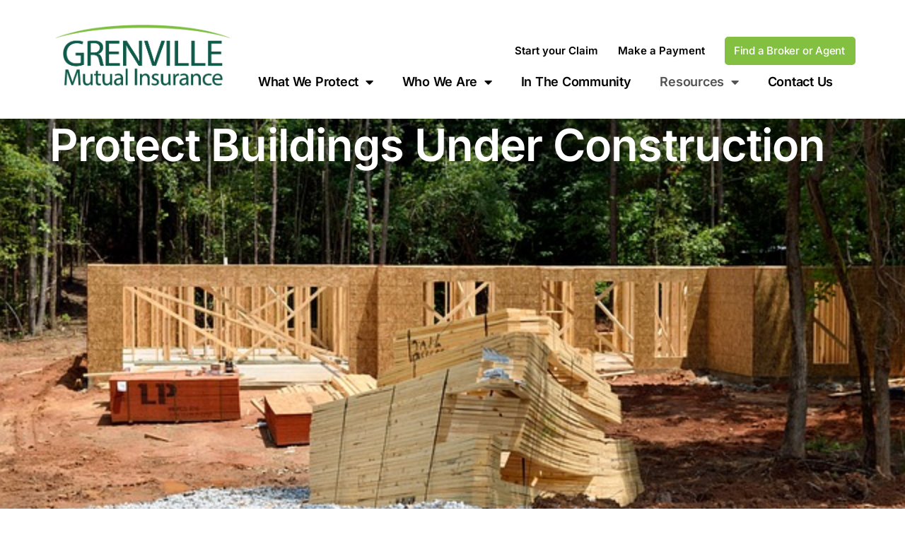

--- FILE ---
content_type: text/html; charset=UTF-8
request_url: https://www.grenvillemutual.com/resources/protect-buildings-under-construction/
body_size: 19235
content:
<!doctype html>
<html lang="en-CA" prefix="og: https://ogp.me/ns#">
<head>
	<meta charset="UTF-8">
	<meta name="viewport" content="width=device-width, initial-scale=1">
	<link rel="profile" href="https://gmpg.org/xfn/11">
	
<!-- Search Engine Optimization by Rank Math PRO - https://rankmath.com/ -->
<title>Protect Buildings Under Construction - Grenville Mutual Insurance</title>
<meta name="description" content="What you need to know when renovating or building a house, farm or other outbuildings."/>
<meta name="robots" content="follow, index, max-snippet:-1, max-video-preview:-1, max-image-preview:large"/>
<link rel="canonical" href="https://www.grenvillemutual.com/resources/protect-buildings-under-construction/" />
<meta property="og:locale" content="en_US" />
<meta property="og:type" content="article" />
<meta property="og:title" content="Protect Buildings Under Construction - Grenville Mutual Insurance" />
<meta property="og:description" content="What you need to know when renovating or building a house, farm or other outbuildings." />
<meta property="og:url" content="https://www.grenvillemutual.com/resources/protect-buildings-under-construction/" />
<meta property="og:site_name" content="Grenville Mutual Insurance" />
<meta property="article:section" content="Farm Insurance" />
<meta property="og:updated_time" content="2023-07-24T14:15:49-04:00" />
<meta property="og:image" content="https://www.grenvillemutual.com/wp-content/uploads/2023/07/House-under-construction.jpg" />
<meta property="og:image:secure_url" content="https://www.grenvillemutual.com/wp-content/uploads/2023/07/House-under-construction.jpg" />
<meta property="og:image:width" content="640" />
<meta property="og:image:height" content="426" />
<meta property="og:image:alt" content="Protect Buildings Under Construction" />
<meta property="og:image:type" content="image/jpeg" />
<meta property="article:published_time" content="2018-05-17T13:42:11-04:00" />
<meta property="article:modified_time" content="2023-07-24T14:15:49-04:00" />
<meta name="twitter:card" content="summary_large_image" />
<meta name="twitter:title" content="Protect Buildings Under Construction - Grenville Mutual Insurance" />
<meta name="twitter:description" content="What you need to know when renovating or building a house, farm or other outbuildings." />
<meta name="twitter:image" content="https://www.grenvillemutual.com/wp-content/uploads/2023/07/House-under-construction.jpg" />
<meta name="twitter:label1" content="Written by" />
<meta name="twitter:data1" content="inkline_admin" />
<meta name="twitter:label2" content="Time to read" />
<meta name="twitter:data2" content="3 minutes" />
<script type="application/ld+json" class="rank-math-schema-pro">{"@context":"https://schema.org","@graph":[{"@type":["InsuranceAgency","Organization"],"@id":"https://www.grenvillemutual.com/#organization","name":"Grenville Mutual Insurance","url":"https://www.grenvillemutual.com","logo":{"@type":"ImageObject","@id":"https://www.grenvillemutual.com/#logo","url":"https://www.grenvillemutual.com/wp-content/uploads/2023/06/GMI-logo-featured-e1689861393323.png","contentUrl":"https://www.grenvillemutual.com/wp-content/uploads/2023/06/GMI-logo-featured-e1689861393323.png","caption":"Grenville Mutual Insurance","inLanguage":"en-CA","width":"698","height":"304"},"openingHours":["Monday,Tuesday,Wednesday,Thursday,Friday,Saturday,Sunday 09:00-17:00"],"image":{"@id":"https://www.grenvillemutual.com/#logo"}},{"@type":"WebSite","@id":"https://www.grenvillemutual.com/#website","url":"https://www.grenvillemutual.com","name":"Grenville Mutual Insurance","alternateName":"Grenville Mutual","publisher":{"@id":"https://www.grenvillemutual.com/#organization"},"inLanguage":"en-CA"},{"@type":"ImageObject","@id":"https://www.grenvillemutual.com/wp-content/uploads/2023/07/House-under-construction.jpg","url":"https://www.grenvillemutual.com/wp-content/uploads/2023/07/House-under-construction.jpg","width":"640","height":"426","inLanguage":"en-CA"},{"@type":"BreadcrumbList","@id":"https://www.grenvillemutual.com/resources/protect-buildings-under-construction/#breadcrumb","itemListElement":[{"@type":"ListItem","position":"1","item":{"@id":"https://www.grenvillemutual.com","name":"Home"}},{"@type":"ListItem","position":"2","item":{"@id":"https://www.grenvillemutual.com/resources/protect-buildings-under-construction/","name":"Protect Buildings Under Construction"}}]},{"@type":"WebPage","@id":"https://www.grenvillemutual.com/resources/protect-buildings-under-construction/#webpage","url":"https://www.grenvillemutual.com/resources/protect-buildings-under-construction/","name":"Protect Buildings Under Construction - Grenville Mutual Insurance","datePublished":"2018-05-17T13:42:11-04:00","dateModified":"2023-07-24T14:15:49-04:00","isPartOf":{"@id":"https://www.grenvillemutual.com/#website"},"primaryImageOfPage":{"@id":"https://www.grenvillemutual.com/wp-content/uploads/2023/07/House-under-construction.jpg"},"inLanguage":"en-CA","breadcrumb":{"@id":"https://www.grenvillemutual.com/resources/protect-buildings-under-construction/#breadcrumb"}},{"@type":"Person","@id":"https://www.grenvillemutual.com/author/inkline_admin/","name":"inkline_admin","url":"https://www.grenvillemutual.com/author/inkline_admin/","image":{"@type":"ImageObject","@id":"https://secure.gravatar.com/avatar/fa5fd95df0eb5c17c31d26df58bfea6f89d86a35b48a4e92879438369112d729?s=96&amp;d=mm&amp;r=g","url":"https://secure.gravatar.com/avatar/fa5fd95df0eb5c17c31d26df58bfea6f89d86a35b48a4e92879438369112d729?s=96&amp;d=mm&amp;r=g","caption":"inkline_admin","inLanguage":"en-CA"},"sameAs":["http://www.grenvillemutual.com"],"worksFor":{"@id":"https://www.grenvillemutual.com/#organization"}},{"@type":"BlogPosting","headline":"Protect Buildings Under Construction - Grenville Mutual Insurance","datePublished":"2018-05-17T13:42:11-04:00","dateModified":"2023-07-24T14:15:49-04:00","author":{"@id":"https://www.grenvillemutual.com/author/inkline_admin/","name":"inkline_admin"},"publisher":{"@id":"https://www.grenvillemutual.com/#organization"},"description":"What you need to know when renovating or building a house, farm or other outbuildings.","name":"Protect Buildings Under Construction - Grenville Mutual Insurance","@id":"https://www.grenvillemutual.com/resources/protect-buildings-under-construction/#richSnippet","isPartOf":{"@id":"https://www.grenvillemutual.com/resources/protect-buildings-under-construction/#webpage"},"image":{"@id":"https://www.grenvillemutual.com/wp-content/uploads/2023/07/House-under-construction.jpg"},"inLanguage":"en-CA","mainEntityOfPage":{"@id":"https://www.grenvillemutual.com/resources/protect-buildings-under-construction/#webpage"}}]}</script>
<!-- /Rank Math WordPress SEO plugin -->

<link rel="alternate" type="application/rss+xml" title="Grenville Mutual Insurance &raquo; Feed" href="https://www.grenvillemutual.com/feed/" />
<link rel="alternate" type="application/rss+xml" title="Grenville Mutual Insurance &raquo; Comments Feed" href="https://www.grenvillemutual.com/comments/feed/" />
<link rel="alternate" type="application/rss+xml" title="Grenville Mutual Insurance &raquo; Protect Buildings Under Construction Comments Feed" href="https://www.grenvillemutual.com/resources/protect-buildings-under-construction/feed/" />
<link rel="alternate" title="oEmbed (JSON)" type="application/json+oembed" href="https://www.grenvillemutual.com/wp-json/oembed/1.0/embed?url=https%3A%2F%2Fwww.grenvillemutual.com%2Fresources%2Fprotect-buildings-under-construction%2F" />
<link rel="alternate" title="oEmbed (XML)" type="text/xml+oembed" href="https://www.grenvillemutual.com/wp-json/oembed/1.0/embed?url=https%3A%2F%2Fwww.grenvillemutual.com%2Fresources%2Fprotect-buildings-under-construction%2F&#038;format=xml" />
<style id='wp-img-auto-sizes-contain-inline-css'>
img:is([sizes=auto i],[sizes^="auto," i]){contain-intrinsic-size:3000px 1500px}
/*# sourceURL=wp-img-auto-sizes-contain-inline-css */
</style>
<style id='wp-emoji-styles-inline-css'>

	img.wp-smiley, img.emoji {
		display: inline !important;
		border: none !important;
		box-shadow: none !important;
		height: 1em !important;
		width: 1em !important;
		margin: 0 0.07em !important;
		vertical-align: -0.1em !important;
		background: none !important;
		padding: 0 !important;
	}
/*# sourceURL=wp-emoji-styles-inline-css */
</style>
<link rel='stylesheet' id='wp-block-library-css' href='https://www.grenvillemutual.com/wp-includes/css/dist/block-library/style.min.css?ver=6.9' media='all' />
<link rel='stylesheet' id='jet-engine-frontend-css' href='https://www.grenvillemutual.com/wp-content/plugins/jet-engine/assets/css/frontend.css?ver=3.8.2.1' media='all' />
<style id='global-styles-inline-css'>
:root{--wp--preset--aspect-ratio--square: 1;--wp--preset--aspect-ratio--4-3: 4/3;--wp--preset--aspect-ratio--3-4: 3/4;--wp--preset--aspect-ratio--3-2: 3/2;--wp--preset--aspect-ratio--2-3: 2/3;--wp--preset--aspect-ratio--16-9: 16/9;--wp--preset--aspect-ratio--9-16: 9/16;--wp--preset--color--black: #000000;--wp--preset--color--cyan-bluish-gray: #abb8c3;--wp--preset--color--white: #ffffff;--wp--preset--color--pale-pink: #f78da7;--wp--preset--color--vivid-red: #cf2e2e;--wp--preset--color--luminous-vivid-orange: #ff6900;--wp--preset--color--luminous-vivid-amber: #fcb900;--wp--preset--color--light-green-cyan: #7bdcb5;--wp--preset--color--vivid-green-cyan: #00d084;--wp--preset--color--pale-cyan-blue: #8ed1fc;--wp--preset--color--vivid-cyan-blue: #0693e3;--wp--preset--color--vivid-purple: #9b51e0;--wp--preset--gradient--vivid-cyan-blue-to-vivid-purple: linear-gradient(135deg,rgb(6,147,227) 0%,rgb(155,81,224) 100%);--wp--preset--gradient--light-green-cyan-to-vivid-green-cyan: linear-gradient(135deg,rgb(122,220,180) 0%,rgb(0,208,130) 100%);--wp--preset--gradient--luminous-vivid-amber-to-luminous-vivid-orange: linear-gradient(135deg,rgb(252,185,0) 0%,rgb(255,105,0) 100%);--wp--preset--gradient--luminous-vivid-orange-to-vivid-red: linear-gradient(135deg,rgb(255,105,0) 0%,rgb(207,46,46) 100%);--wp--preset--gradient--very-light-gray-to-cyan-bluish-gray: linear-gradient(135deg,rgb(238,238,238) 0%,rgb(169,184,195) 100%);--wp--preset--gradient--cool-to-warm-spectrum: linear-gradient(135deg,rgb(74,234,220) 0%,rgb(151,120,209) 20%,rgb(207,42,186) 40%,rgb(238,44,130) 60%,rgb(251,105,98) 80%,rgb(254,248,76) 100%);--wp--preset--gradient--blush-light-purple: linear-gradient(135deg,rgb(255,206,236) 0%,rgb(152,150,240) 100%);--wp--preset--gradient--blush-bordeaux: linear-gradient(135deg,rgb(254,205,165) 0%,rgb(254,45,45) 50%,rgb(107,0,62) 100%);--wp--preset--gradient--luminous-dusk: linear-gradient(135deg,rgb(255,203,112) 0%,rgb(199,81,192) 50%,rgb(65,88,208) 100%);--wp--preset--gradient--pale-ocean: linear-gradient(135deg,rgb(255,245,203) 0%,rgb(182,227,212) 50%,rgb(51,167,181) 100%);--wp--preset--gradient--electric-grass: linear-gradient(135deg,rgb(202,248,128) 0%,rgb(113,206,126) 100%);--wp--preset--gradient--midnight: linear-gradient(135deg,rgb(2,3,129) 0%,rgb(40,116,252) 100%);--wp--preset--font-size--small: 13px;--wp--preset--font-size--medium: 20px;--wp--preset--font-size--large: 36px;--wp--preset--font-size--x-large: 42px;--wp--preset--spacing--20: 0.44rem;--wp--preset--spacing--30: 0.67rem;--wp--preset--spacing--40: 1rem;--wp--preset--spacing--50: 1.5rem;--wp--preset--spacing--60: 2.25rem;--wp--preset--spacing--70: 3.38rem;--wp--preset--spacing--80: 5.06rem;--wp--preset--shadow--natural: 6px 6px 9px rgba(0, 0, 0, 0.2);--wp--preset--shadow--deep: 12px 12px 50px rgba(0, 0, 0, 0.4);--wp--preset--shadow--sharp: 6px 6px 0px rgba(0, 0, 0, 0.2);--wp--preset--shadow--outlined: 6px 6px 0px -3px rgb(255, 255, 255), 6px 6px rgb(0, 0, 0);--wp--preset--shadow--crisp: 6px 6px 0px rgb(0, 0, 0);}:root { --wp--style--global--content-size: 800px;--wp--style--global--wide-size: 1200px; }:where(body) { margin: 0; }.wp-site-blocks > .alignleft { float: left; margin-right: 2em; }.wp-site-blocks > .alignright { float: right; margin-left: 2em; }.wp-site-blocks > .aligncenter { justify-content: center; margin-left: auto; margin-right: auto; }:where(.wp-site-blocks) > * { margin-block-start: 24px; margin-block-end: 0; }:where(.wp-site-blocks) > :first-child { margin-block-start: 0; }:where(.wp-site-blocks) > :last-child { margin-block-end: 0; }:root { --wp--style--block-gap: 24px; }:root :where(.is-layout-flow) > :first-child{margin-block-start: 0;}:root :where(.is-layout-flow) > :last-child{margin-block-end: 0;}:root :where(.is-layout-flow) > *{margin-block-start: 24px;margin-block-end: 0;}:root :where(.is-layout-constrained) > :first-child{margin-block-start: 0;}:root :where(.is-layout-constrained) > :last-child{margin-block-end: 0;}:root :where(.is-layout-constrained) > *{margin-block-start: 24px;margin-block-end: 0;}:root :where(.is-layout-flex){gap: 24px;}:root :where(.is-layout-grid){gap: 24px;}.is-layout-flow > .alignleft{float: left;margin-inline-start: 0;margin-inline-end: 2em;}.is-layout-flow > .alignright{float: right;margin-inline-start: 2em;margin-inline-end: 0;}.is-layout-flow > .aligncenter{margin-left: auto !important;margin-right: auto !important;}.is-layout-constrained > .alignleft{float: left;margin-inline-start: 0;margin-inline-end: 2em;}.is-layout-constrained > .alignright{float: right;margin-inline-start: 2em;margin-inline-end: 0;}.is-layout-constrained > .aligncenter{margin-left: auto !important;margin-right: auto !important;}.is-layout-constrained > :where(:not(.alignleft):not(.alignright):not(.alignfull)){max-width: var(--wp--style--global--content-size);margin-left: auto !important;margin-right: auto !important;}.is-layout-constrained > .alignwide{max-width: var(--wp--style--global--wide-size);}body .is-layout-flex{display: flex;}.is-layout-flex{flex-wrap: wrap;align-items: center;}.is-layout-flex > :is(*, div){margin: 0;}body .is-layout-grid{display: grid;}.is-layout-grid > :is(*, div){margin: 0;}body{padding-top: 0px;padding-right: 0px;padding-bottom: 0px;padding-left: 0px;}a:where(:not(.wp-element-button)){text-decoration: underline;}:root :where(.wp-element-button, .wp-block-button__link){background-color: #32373c;border-width: 0;color: #fff;font-family: inherit;font-size: inherit;font-style: inherit;font-weight: inherit;letter-spacing: inherit;line-height: inherit;padding-top: calc(0.667em + 2px);padding-right: calc(1.333em + 2px);padding-bottom: calc(0.667em + 2px);padding-left: calc(1.333em + 2px);text-decoration: none;text-transform: inherit;}.has-black-color{color: var(--wp--preset--color--black) !important;}.has-cyan-bluish-gray-color{color: var(--wp--preset--color--cyan-bluish-gray) !important;}.has-white-color{color: var(--wp--preset--color--white) !important;}.has-pale-pink-color{color: var(--wp--preset--color--pale-pink) !important;}.has-vivid-red-color{color: var(--wp--preset--color--vivid-red) !important;}.has-luminous-vivid-orange-color{color: var(--wp--preset--color--luminous-vivid-orange) !important;}.has-luminous-vivid-amber-color{color: var(--wp--preset--color--luminous-vivid-amber) !important;}.has-light-green-cyan-color{color: var(--wp--preset--color--light-green-cyan) !important;}.has-vivid-green-cyan-color{color: var(--wp--preset--color--vivid-green-cyan) !important;}.has-pale-cyan-blue-color{color: var(--wp--preset--color--pale-cyan-blue) !important;}.has-vivid-cyan-blue-color{color: var(--wp--preset--color--vivid-cyan-blue) !important;}.has-vivid-purple-color{color: var(--wp--preset--color--vivid-purple) !important;}.has-black-background-color{background-color: var(--wp--preset--color--black) !important;}.has-cyan-bluish-gray-background-color{background-color: var(--wp--preset--color--cyan-bluish-gray) !important;}.has-white-background-color{background-color: var(--wp--preset--color--white) !important;}.has-pale-pink-background-color{background-color: var(--wp--preset--color--pale-pink) !important;}.has-vivid-red-background-color{background-color: var(--wp--preset--color--vivid-red) !important;}.has-luminous-vivid-orange-background-color{background-color: var(--wp--preset--color--luminous-vivid-orange) !important;}.has-luminous-vivid-amber-background-color{background-color: var(--wp--preset--color--luminous-vivid-amber) !important;}.has-light-green-cyan-background-color{background-color: var(--wp--preset--color--light-green-cyan) !important;}.has-vivid-green-cyan-background-color{background-color: var(--wp--preset--color--vivid-green-cyan) !important;}.has-pale-cyan-blue-background-color{background-color: var(--wp--preset--color--pale-cyan-blue) !important;}.has-vivid-cyan-blue-background-color{background-color: var(--wp--preset--color--vivid-cyan-blue) !important;}.has-vivid-purple-background-color{background-color: var(--wp--preset--color--vivid-purple) !important;}.has-black-border-color{border-color: var(--wp--preset--color--black) !important;}.has-cyan-bluish-gray-border-color{border-color: var(--wp--preset--color--cyan-bluish-gray) !important;}.has-white-border-color{border-color: var(--wp--preset--color--white) !important;}.has-pale-pink-border-color{border-color: var(--wp--preset--color--pale-pink) !important;}.has-vivid-red-border-color{border-color: var(--wp--preset--color--vivid-red) !important;}.has-luminous-vivid-orange-border-color{border-color: var(--wp--preset--color--luminous-vivid-orange) !important;}.has-luminous-vivid-amber-border-color{border-color: var(--wp--preset--color--luminous-vivid-amber) !important;}.has-light-green-cyan-border-color{border-color: var(--wp--preset--color--light-green-cyan) !important;}.has-vivid-green-cyan-border-color{border-color: var(--wp--preset--color--vivid-green-cyan) !important;}.has-pale-cyan-blue-border-color{border-color: var(--wp--preset--color--pale-cyan-blue) !important;}.has-vivid-cyan-blue-border-color{border-color: var(--wp--preset--color--vivid-cyan-blue) !important;}.has-vivid-purple-border-color{border-color: var(--wp--preset--color--vivid-purple) !important;}.has-vivid-cyan-blue-to-vivid-purple-gradient-background{background: var(--wp--preset--gradient--vivid-cyan-blue-to-vivid-purple) !important;}.has-light-green-cyan-to-vivid-green-cyan-gradient-background{background: var(--wp--preset--gradient--light-green-cyan-to-vivid-green-cyan) !important;}.has-luminous-vivid-amber-to-luminous-vivid-orange-gradient-background{background: var(--wp--preset--gradient--luminous-vivid-amber-to-luminous-vivid-orange) !important;}.has-luminous-vivid-orange-to-vivid-red-gradient-background{background: var(--wp--preset--gradient--luminous-vivid-orange-to-vivid-red) !important;}.has-very-light-gray-to-cyan-bluish-gray-gradient-background{background: var(--wp--preset--gradient--very-light-gray-to-cyan-bluish-gray) !important;}.has-cool-to-warm-spectrum-gradient-background{background: var(--wp--preset--gradient--cool-to-warm-spectrum) !important;}.has-blush-light-purple-gradient-background{background: var(--wp--preset--gradient--blush-light-purple) !important;}.has-blush-bordeaux-gradient-background{background: var(--wp--preset--gradient--blush-bordeaux) !important;}.has-luminous-dusk-gradient-background{background: var(--wp--preset--gradient--luminous-dusk) !important;}.has-pale-ocean-gradient-background{background: var(--wp--preset--gradient--pale-ocean) !important;}.has-electric-grass-gradient-background{background: var(--wp--preset--gradient--electric-grass) !important;}.has-midnight-gradient-background{background: var(--wp--preset--gradient--midnight) !important;}.has-small-font-size{font-size: var(--wp--preset--font-size--small) !important;}.has-medium-font-size{font-size: var(--wp--preset--font-size--medium) !important;}.has-large-font-size{font-size: var(--wp--preset--font-size--large) !important;}.has-x-large-font-size{font-size: var(--wp--preset--font-size--x-large) !important;}
:root :where(.wp-block-pullquote){font-size: 1.5em;line-height: 1.6;}
/*# sourceURL=global-styles-inline-css */
</style>
<link rel='stylesheet' id='pafe-extension-style-css' href='https://www.grenvillemutual.com/wp-content/plugins/piotnet-addons-for-elementor-pro/assets/css/minify/extension.min.css?ver=7.1.68' media='all' />
<link rel='stylesheet' id='wpsl-styles-css' href='https://www.grenvillemutual.com/wp-content/plugins/wp-store-locator/css/styles.min.css?ver=2.2.261' media='all' />
<link rel='stylesheet' id='hello-elementor-css' href='https://www.grenvillemutual.com/wp-content/themes/hello-elementor/assets/css/reset.css?ver=3.4.5' media='all' />
<link rel='stylesheet' id='hello-elementor-theme-style-css' href='https://www.grenvillemutual.com/wp-content/themes/hello-elementor/assets/css/theme.css?ver=3.4.5' media='all' />
<link rel='stylesheet' id='hello-elementor-header-footer-css' href='https://www.grenvillemutual.com/wp-content/themes/hello-elementor/assets/css/header-footer.css?ver=3.4.5' media='all' />
<link rel='stylesheet' id='jet-popup-frontend-css' href='https://www.grenvillemutual.com/wp-content/plugins/jet-popup/assets/css/jet-popup-frontend.css?ver=2.0.20.3' media='all' />
<link rel='stylesheet' id='elementor-frontend-css' href='https://www.grenvillemutual.com/wp-content/plugins/elementor/assets/css/frontend.min.css?ver=3.34.2' media='all' />
<style id='elementor-frontend-inline-css'>
.elementor-2069 .elementor-element.elementor-element-6e148a5:not(.elementor-motion-effects-element-type-background), .elementor-2069 .elementor-element.elementor-element-6e148a5 > .elementor-motion-effects-container > .elementor-motion-effects-layer{background-image:url("https://www.grenvillemutual.com/wp-content/uploads/2023/07/House-under-construction.jpg");}
/*# sourceURL=elementor-frontend-inline-css */
</style>
<link rel='stylesheet' id='widget-image-css' href='https://www.grenvillemutual.com/wp-content/plugins/elementor/assets/css/widget-image.min.css?ver=3.34.2' media='all' />
<link rel='stylesheet' id='widget-heading-css' href='https://www.grenvillemutual.com/wp-content/plugins/elementor/assets/css/widget-heading.min.css?ver=3.34.2' media='all' />
<link rel='stylesheet' id='widget-nav-menu-css' href='https://www.grenvillemutual.com/wp-content/plugins/elementor-pro/assets/css/widget-nav-menu.min.css?ver=3.34.1' media='all' />
<link rel='stylesheet' id='widget-divider-css' href='https://www.grenvillemutual.com/wp-content/plugins/elementor/assets/css/widget-divider.min.css?ver=3.34.2' media='all' />
<link rel='stylesheet' id='elementor-icons-css' href='https://www.grenvillemutual.com/wp-content/plugins/elementor/assets/lib/eicons/css/elementor-icons.min.css?ver=5.46.0' media='all' />
<link rel='stylesheet' id='elementor-post-6-css' href='https://www.grenvillemutual.com/wp-content/uploads/elementor/css/post-6.css?ver=1768969915' media='all' />
<link rel='stylesheet' id='uael-frontend-css' href='https://www.grenvillemutual.com/wp-content/plugins/ultimate-elementor/assets/min-css/uael-frontend.min.css?ver=1.42.3' media='all' />
<link rel='stylesheet' id='uael-teammember-social-icons-css' href='https://www.grenvillemutual.com/wp-content/plugins/elementor/assets/css/widget-social-icons.min.css?ver=3.24.0' media='all' />
<link rel='stylesheet' id='uael-social-share-icons-brands-css' href='https://www.grenvillemutual.com/wp-content/plugins/elementor/assets/lib/font-awesome/css/brands.css?ver=5.15.3' media='all' />
<link rel='stylesheet' id='uael-social-share-icons-fontawesome-css' href='https://www.grenvillemutual.com/wp-content/plugins/elementor/assets/lib/font-awesome/css/fontawesome.css?ver=5.15.3' media='all' />
<link rel='stylesheet' id='uael-nav-menu-icons-css' href='https://www.grenvillemutual.com/wp-content/plugins/elementor/assets/lib/font-awesome/css/solid.css?ver=5.15.3' media='all' />
<link rel='stylesheet' id='font-awesome-5-all-css' href='https://www.grenvillemutual.com/wp-content/plugins/elementor/assets/lib/font-awesome/css/all.min.css?ver=3.34.2' media='all' />
<link rel='stylesheet' id='font-awesome-4-shim-css' href='https://www.grenvillemutual.com/wp-content/plugins/elementor/assets/lib/font-awesome/css/v4-shims.min.css?ver=3.34.2' media='all' />
<link rel='stylesheet' id='elementor-post-22-css' href='https://www.grenvillemutual.com/wp-content/uploads/elementor/css/post-22.css?ver=1768969915' media='all' />
<link rel='stylesheet' id='elementor-post-25-css' href='https://www.grenvillemutual.com/wp-content/uploads/elementor/css/post-25.css?ver=1768969915' media='all' />
<link rel='stylesheet' id='elementor-post-2069-css' href='https://www.grenvillemutual.com/wp-content/uploads/elementor/css/post-2069.css?ver=1768969915' media='all' />
<link rel='stylesheet' id='elementor-post-2079-css' href='https://www.grenvillemutual.com/wp-content/uploads/elementor/css/post-2079.css?ver=1768970210' media='all' />
<link rel='stylesheet' id='elementor-post-1430-css' href='https://www.grenvillemutual.com/wp-content/uploads/elementor/css/post-1430.css?ver=1768970210' media='all' />
<link rel='stylesheet' id='elementor-post-1585-css' href='https://www.grenvillemutual.com/wp-content/uploads/elementor/css/post-1585.css?ver=1768970210' media='all' />
<link rel='stylesheet' id='hello-elementor-child-style-css' href='https://www.grenvillemutual.com/wp-content/themes/hello-theme-child-master/style.css?ver=1.0.0' media='all' />
<link rel='stylesheet' id='elementor-gf-local-inter-css' href='https://www.grenvillemutual.com/wp-content/uploads/elementor/google-fonts/css/inter.css?ver=1742227438' media='all' />
<link rel='stylesheet' id='elementor-icons-shared-0-css' href='https://www.grenvillemutual.com/wp-content/plugins/elementor/assets/lib/font-awesome/css/fontawesome.min.css?ver=5.15.3' media='all' />
<link rel='stylesheet' id='elementor-icons-fa-solid-css' href='https://www.grenvillemutual.com/wp-content/plugins/elementor/assets/lib/font-awesome/css/solid.min.css?ver=5.15.3' media='all' />
<link rel='stylesheet' id='elementor-icons-fa-brands-css' href='https://www.grenvillemutual.com/wp-content/plugins/elementor/assets/lib/font-awesome/css/brands.min.css?ver=5.15.3' media='all' />
<script src="https://www.grenvillemutual.com/wp-includes/js/jquery/jquery.min.js?ver=3.7.1" id="jquery-core-js"></script>
<script src="https://www.grenvillemutual.com/wp-includes/js/jquery/jquery-migrate.min.js?ver=3.4.1" id="jquery-migrate-js"></script>
<script src="https://www.grenvillemutual.com/wp-content/plugins/piotnet-addons-for-elementor-pro/assets/js/minify/extension.min.js?ver=7.1.68" id="pafe-extension-js"></script>
<script src="https://www.grenvillemutual.com/wp-content/plugins/elementor/assets/lib/font-awesome/js/v4-shims.min.js?ver=3.34.2" id="font-awesome-4-shim-js"></script>
<link rel="https://api.w.org/" href="https://www.grenvillemutual.com/wp-json/" /><link rel="alternate" title="JSON" type="application/json" href="https://www.grenvillemutual.com/wp-json/wp/v2/posts/2506" /><link rel="EditURI" type="application/rsd+xml" title="RSD" href="https://www.grenvillemutual.com/xmlrpc.php?rsd" />
<link rel='shortlink' href='https://www.grenvillemutual.com/?p=2506' />
<meta name="generator" content="Elementor 3.34.2; settings: css_print_method-external, google_font-enabled, font_display-auto">
			<style>
				.e-con.e-parent:nth-of-type(n+4):not(.e-lazyloaded):not(.e-no-lazyload),
				.e-con.e-parent:nth-of-type(n+4):not(.e-lazyloaded):not(.e-no-lazyload) * {
					background-image: none !important;
				}
				@media screen and (max-height: 1024px) {
					.e-con.e-parent:nth-of-type(n+3):not(.e-lazyloaded):not(.e-no-lazyload),
					.e-con.e-parent:nth-of-type(n+3):not(.e-lazyloaded):not(.e-no-lazyload) * {
						background-image: none !important;
					}
				}
				@media screen and (max-height: 640px) {
					.e-con.e-parent:nth-of-type(n+2):not(.e-lazyloaded):not(.e-no-lazyload),
					.e-con.e-parent:nth-of-type(n+2):not(.e-lazyloaded):not(.e-no-lazyload) * {
						background-image: none !important;
					}
				}
			</style>
			<script id="google_gtagjs" src="https://www.googletagmanager.com/gtag/js?id=G-XY2V2DB8D8" async></script>
<script id="google_gtagjs-inline">
window.dataLayer = window.dataLayer || [];function gtag(){dataLayer.push(arguments);}gtag('js', new Date());gtag('config', 'G-XY2V2DB8D8', {} );
</script>
<link rel="icon" href="https://www.grenvillemutual.com/wp-content/uploads/2020/11/Asset-2.svg" sizes="32x32" />
<link rel="icon" href="https://www.grenvillemutual.com/wp-content/uploads/2020/11/Asset-2.svg" sizes="192x192" />
<link rel="apple-touch-icon" href="https://www.grenvillemutual.com/wp-content/uploads/2020/11/Asset-2.svg" />
<meta name="msapplication-TileImage" content="https://www.grenvillemutual.com/wp-content/uploads/2020/11/Asset-2.svg" />
<style>.pswp.pafe-lightbox-modal {display: none;}</style>		<style id="wp-custom-css">
			.elementor-kit-6 h3 a{
	font-size: inherit;
	font-weight:inherit;
	text-decoration:underline;
}		</style>
		</head>
<body class="wp-singular post-template-default single single-post postid-2506 single-format-standard wp-custom-logo wp-embed-responsive wp-theme-hello-elementor wp-child-theme-hello-theme-child-master hello-elementor-default elementor-default elementor-kit-6 elementor-page-2069">


<a class="skip-link screen-reader-text" href="#content">Skip to content</a>

		<header data-elementor-type="header" data-elementor-id="22" class="elementor elementor-22 elementor-location-header" data-elementor-post-type="elementor_library">
			<div class="elementor-element elementor-element-38e2248 e-con-full e-flex e-con e-parent" data-id="38e2248" data-element_type="container" data-settings="{&quot;jet_parallax_layout_list&quot;:[],&quot;background_background&quot;:&quot;classic&quot;}">
		<div class="elementor-element elementor-element-b9d7a00 e-flex e-con-boxed e-con e-child" data-id="b9d7a00" data-element_type="container" data-settings="{&quot;jet_parallax_layout_list&quot;:[]}">
					<div class="e-con-inner">
		<div class="elementor-element elementor-element-1757675 e-con-full e-flex e-con e-child" data-id="1757675" data-element_type="container" data-settings="{&quot;jet_parallax_layout_list&quot;:[]}">
				<div class="elementor-element elementor-element-f429b33 elementor-widget elementor-widget-image" data-id="f429b33" data-element_type="widget" data-widget_type="image.default">
				<div class="elementor-widget-container">
																<a href="https://www.grenvillemutual.com/">
							<img fetchpriority="high" width="541" height="189" src="https://www.grenvillemutual.com/wp-content/uploads/2022/02/GMI-logoPMS.png" class="attachment-large size-large wp-image-68" alt="" srcset="https://www.grenvillemutual.com/wp-content/uploads/2022/02/GMI-logoPMS.png 541w, https://www.grenvillemutual.com/wp-content/uploads/2022/02/GMI-logoPMS-300x105.png 300w" sizes="(max-width: 541px) 100vw, 541px" />								</a>
															</div>
				</div>
				</div>
		<div class="elementor-element elementor-element-3179808 e-con-full e-flex e-con e-child" data-id="3179808" data-element_type="container" data-settings="{&quot;jet_parallax_layout_list&quot;:[]}">
		<div class="elementor-element elementor-element-5d33b12 e-flex e-con-boxed e-con e-child" data-id="5d33b12" data-element_type="container" data-settings="{&quot;jet_parallax_layout_list&quot;:[]}">
					<div class="e-con-inner">
				<div class="elementor-element elementor-element-77e9418 link_btn elementor-widget elementor-widget-heading" data-id="77e9418" data-element_type="widget" data-widget_type="heading.default">
				<div class="elementor-widget-container">
					<div class="elementor-heading-title elementor-size-default"><a href="https://www.grenvillemutual.com/start-your-claim/">Start your Claim</a></div>				</div>
				</div>
				<div class="elementor-element elementor-element-55b05bb link_btn elementor-widget elementor-widget-heading" data-id="55b05bb" data-element_type="widget" data-widget_type="heading.default">
				<div class="elementor-widget-container">
					<div class="elementor-heading-title elementor-size-default"><a href="https://www.grenvillemutual.com/make-a-payment">Make a Payment</a></div>				</div>
				</div>
				<div class="elementor-element elementor-element-6f9c031 elementor-widget elementor-widget-button" data-id="6f9c031" data-element_type="widget" data-widget_type="button.default">
				<div class="elementor-widget-container">
									<div class="elementor-button-wrapper">
					<a class="elementor-button elementor-button-link elementor-size-sm" href="https://www.grenvillemutual.com/find-a-broker/">
						<span class="elementor-button-content-wrapper">
									<span class="elementor-button-text">Find a Broker or Agent</span>
					</span>
					</a>
				</div>
								</div>
				</div>
					</div>
				</div>
		<div class="elementor-element elementor-element-1c976e8 e-con-full e-flex e-con e-child" data-id="1c976e8" data-element_type="container" data-settings="{&quot;jet_parallax_layout_list&quot;:[]}">
				<div class="elementor-element elementor-element-e5c70d5 elementor-nav-menu__align-center elementor-nav-menu__text-align-center elementor-nav-menu--stretch elementor-nav-menu--dropdown-mobile elementor-nav-menu--toggle elementor-nav-menu--burger elementor-widget elementor-widget-nav-menu" data-id="e5c70d5" data-element_type="widget" data-settings="{&quot;full_width&quot;:&quot;stretch&quot;,&quot;layout&quot;:&quot;horizontal&quot;,&quot;submenu_icon&quot;:{&quot;value&quot;:&quot;&lt;i class=\&quot;fas fa-caret-down\&quot; aria-hidden=\&quot;true\&quot;&gt;&lt;\/i&gt;&quot;,&quot;library&quot;:&quot;fa-solid&quot;},&quot;toggle&quot;:&quot;burger&quot;}" data-widget_type="nav-menu.default">
				<div class="elementor-widget-container">
								<nav aria-label="Menu" class="elementor-nav-menu--main elementor-nav-menu__container elementor-nav-menu--layout-horizontal e--pointer-underline e--animation-fade">
				<ul id="menu-1-e5c70d5" class="elementor-nav-menu"><li class="menu-item menu-item-type-post_type_archive menu-item-object-insurance-product menu-item-has-children menu-item-627"><a href="https://www.grenvillemutual.com/what-we-protect/" class="elementor-item">What We Protect</a>
<ul class="sub-menu elementor-nav-menu--dropdown">
	<li class="menu-item menu-item-type-post_type menu-item-object-insurance-product menu-item-880"><a href="https://www.grenvillemutual.com/what-we-protect/farm/" class="elementor-sub-item">Farm</a></li>
	<li class="menu-item menu-item-type-post_type menu-item-object-insurance-product menu-item-631"><a href="https://www.grenvillemutual.com/what-we-protect/home/" class="elementor-sub-item">Home</a></li>
	<li class="menu-item menu-item-type-post_type menu-item-object-insurance-product menu-item-879"><a href="https://www.grenvillemutual.com/what-we-protect/auto/" class="elementor-sub-item">Auto</a></li>
	<li class="menu-item menu-item-type-post_type menu-item-object-insurance-product menu-item-629"><a href="https://www.grenvillemutual.com/what-we-protect/commercial/" class="elementor-sub-item">Commercial</a></li>
</ul>
</li>
<li class="menu-item menu-item-type-post_type menu-item-object-page menu-item-has-children menu-item-102"><a href="https://www.grenvillemutual.com/who-we-are/" class="elementor-item">Who We Are</a>
<ul class="sub-menu elementor-nav-menu--dropdown">
	<li class="menu-item menu-item-type-post_type menu-item-object-page menu-item-104"><a href="https://www.grenvillemutual.com/who-we-are/careers/" class="elementor-sub-item">Careers</a></li>
	<li class="menu-item menu-item-type-post_type menu-item-object-page menu-item-103"><a href="https://www.grenvillemutual.com/who-we-are/governance/" class="elementor-sub-item">Governance</a></li>
	<li class="menu-item menu-item-type-post_type menu-item-object-page menu-item-4060"><a href="https://www.grenvillemutual.com/who-we-are/governance/elementor-4030/" class="elementor-sub-item">Audited Financial Statements</a></li>
</ul>
</li>
<li class="menu-item menu-item-type-post_type menu-item-object-page menu-item-107"><a href="https://www.grenvillemutual.com/in-the-community/" class="elementor-item">In The Community</a></li>
<li class="menu-item menu-item-type-custom menu-item-object-custom menu-item-has-children menu-item-4313"><a class="elementor-item">Resources</a>
<ul class="sub-menu elementor-nav-menu--dropdown">
	<li class="menu-item menu-item-type-custom menu-item-object-custom menu-item-4312"><a href="https://www.grenvillemutual.com/resources/" class="elementor-sub-item">Blog</a></li>
	<li class="menu-item menu-item-type-post_type menu-item-object-page menu-item-4298"><a href="https://www.grenvillemutual.com/resources/news/" class="elementor-sub-item">News</a></li>
</ul>
</li>
<li class="menu-item menu-item-type-post_type menu-item-object-page menu-item-105"><a href="https://www.grenvillemutual.com/contact-us/" class="elementor-item">Contact Us</a></li>
</ul>			</nav>
					<div class="elementor-menu-toggle" role="button" tabindex="0" aria-label="Menu Toggle" aria-expanded="false">
			<i aria-hidden="true" role="presentation" class="elementor-menu-toggle__icon--open eicon-menu-bar"></i><i aria-hidden="true" role="presentation" class="elementor-menu-toggle__icon--close eicon-close"></i>		</div>
					<nav class="elementor-nav-menu--dropdown elementor-nav-menu__container" aria-hidden="true">
				<ul id="menu-2-e5c70d5" class="elementor-nav-menu"><li class="menu-item menu-item-type-post_type_archive menu-item-object-insurance-product menu-item-has-children menu-item-627"><a href="https://www.grenvillemutual.com/what-we-protect/" class="elementor-item" tabindex="-1">What We Protect</a>
<ul class="sub-menu elementor-nav-menu--dropdown">
	<li class="menu-item menu-item-type-post_type menu-item-object-insurance-product menu-item-880"><a href="https://www.grenvillemutual.com/what-we-protect/farm/" class="elementor-sub-item" tabindex="-1">Farm</a></li>
	<li class="menu-item menu-item-type-post_type menu-item-object-insurance-product menu-item-631"><a href="https://www.grenvillemutual.com/what-we-protect/home/" class="elementor-sub-item" tabindex="-1">Home</a></li>
	<li class="menu-item menu-item-type-post_type menu-item-object-insurance-product menu-item-879"><a href="https://www.grenvillemutual.com/what-we-protect/auto/" class="elementor-sub-item" tabindex="-1">Auto</a></li>
	<li class="menu-item menu-item-type-post_type menu-item-object-insurance-product menu-item-629"><a href="https://www.grenvillemutual.com/what-we-protect/commercial/" class="elementor-sub-item" tabindex="-1">Commercial</a></li>
</ul>
</li>
<li class="menu-item menu-item-type-post_type menu-item-object-page menu-item-has-children menu-item-102"><a href="https://www.grenvillemutual.com/who-we-are/" class="elementor-item" tabindex="-1">Who We Are</a>
<ul class="sub-menu elementor-nav-menu--dropdown">
	<li class="menu-item menu-item-type-post_type menu-item-object-page menu-item-104"><a href="https://www.grenvillemutual.com/who-we-are/careers/" class="elementor-sub-item" tabindex="-1">Careers</a></li>
	<li class="menu-item menu-item-type-post_type menu-item-object-page menu-item-103"><a href="https://www.grenvillemutual.com/who-we-are/governance/" class="elementor-sub-item" tabindex="-1">Governance</a></li>
	<li class="menu-item menu-item-type-post_type menu-item-object-page menu-item-4060"><a href="https://www.grenvillemutual.com/who-we-are/governance/elementor-4030/" class="elementor-sub-item" tabindex="-1">Audited Financial Statements</a></li>
</ul>
</li>
<li class="menu-item menu-item-type-post_type menu-item-object-page menu-item-107"><a href="https://www.grenvillemutual.com/in-the-community/" class="elementor-item" tabindex="-1">In The Community</a></li>
<li class="menu-item menu-item-type-custom menu-item-object-custom menu-item-has-children menu-item-4313"><a class="elementor-item" tabindex="-1">Resources</a>
<ul class="sub-menu elementor-nav-menu--dropdown">
	<li class="menu-item menu-item-type-custom menu-item-object-custom menu-item-4312"><a href="https://www.grenvillemutual.com/resources/" class="elementor-sub-item" tabindex="-1">Blog</a></li>
	<li class="menu-item menu-item-type-post_type menu-item-object-page menu-item-4298"><a href="https://www.grenvillemutual.com/resources/news/" class="elementor-sub-item" tabindex="-1">News</a></li>
</ul>
</li>
<li class="menu-item menu-item-type-post_type menu-item-object-page menu-item-105"><a href="https://www.grenvillemutual.com/contact-us/" class="elementor-item" tabindex="-1">Contact Us</a></li>
</ul>			</nav>
						</div>
				</div>
				</div>
				</div>
					</div>
				</div>
				</div>
				</header>
				<footer data-elementor-type="single-post" data-elementor-id="2069" class="elementor elementor-2069 elementor-location-single post-2506 post type-post status-publish format-standard has-post-thumbnail hentry category-farm-insurance category-home-insurance category-commercial-insurance" data-elementor-post-type="elementor_library">
			<div class="elementor-element elementor-element-6e148a5 e-con-full e-flex e-con e-parent" data-id="6e148a5" data-element_type="container" data-settings="{&quot;background_background&quot;:&quot;classic&quot;,&quot;jet_parallax_layout_list&quot;:[]}">
		<div class="elementor-element elementor-element-6d38611 e-flex e-con-boxed e-con e-child" data-id="6d38611" data-element_type="container" data-settings="{&quot;jet_parallax_layout_list&quot;:[]}">
					<div class="e-con-inner">
				<div class="elementor-element elementor-element-9f962f7 elementor-widget elementor-widget-theme-post-title elementor-page-title elementor-widget-heading" data-id="9f962f7" data-element_type="widget" data-widget_type="theme-post-title.default">
				<div class="elementor-widget-container">
					<h1 class="elementor-heading-title elementor-size-default">Protect Buildings Under Construction</h1>				</div>
				</div>
					</div>
				</div>
				</div>
		<div class="elementor-element elementor-element-b7ce6c3 e-flex e-con-boxed e-con e-parent" data-id="b7ce6c3" data-element_type="container" data-settings="{&quot;jet_parallax_layout_list&quot;:[]}">
					<div class="e-con-inner">
		<div class="elementor-element elementor-element-2b77c39 e-con-full e-flex e-con e-child" data-id="2b77c39" data-element_type="container" data-settings="{&quot;jet_parallax_layout_list&quot;:[]}">
				<div class="elementor-element elementor-element-13beed9 elementor-widget elementor-widget-jet-listing-grid" data-id="13beed9" data-element_type="widget" data-settings="{&quot;columns&quot;:&quot;1&quot;}" data-widget_type="jet-listing-grid.default">
				<div class="elementor-widget-container">
					<div class="jet-listing-grid jet-listing"><div class="jet-listing-grid__items grid-col-desk-1 grid-col-tablet-1 grid-col-mobile-1 jet-listing-grid--2079" data-queried-id="2506|WP_Post" data-nav="{&quot;enabled&quot;:false,&quot;type&quot;:null,&quot;more_el&quot;:null,&quot;query&quot;:[],&quot;widget_settings&quot;:{&quot;lisitng_id&quot;:2079,&quot;posts_num&quot;:1,&quot;columns&quot;:1,&quot;columns_tablet&quot;:1,&quot;columns_mobile&quot;:1,&quot;column_min_width&quot;:240,&quot;column_min_width_tablet&quot;:240,&quot;column_min_width_mobile&quot;:240,&quot;inline_columns_css&quot;:false,&quot;is_archive_template&quot;:&quot;&quot;,&quot;post_status&quot;:[&quot;publish&quot;],&quot;use_random_posts_num&quot;:&quot;&quot;,&quot;max_posts_num&quot;:9,&quot;not_found_message&quot;:&quot;No data was found&quot;,&quot;is_masonry&quot;:false,&quot;equal_columns_height&quot;:&quot;&quot;,&quot;use_load_more&quot;:&quot;&quot;,&quot;load_more_id&quot;:&quot;&quot;,&quot;load_more_type&quot;:&quot;click&quot;,&quot;load_more_offset&quot;:{&quot;unit&quot;:&quot;px&quot;,&quot;size&quot;:0,&quot;sizes&quot;:[]},&quot;use_custom_post_types&quot;:&quot;&quot;,&quot;custom_post_types&quot;:[],&quot;hide_widget_if&quot;:&quot;&quot;,&quot;carousel_enabled&quot;:&quot;&quot;,&quot;slides_to_scroll&quot;:&quot;1&quot;,&quot;arrows&quot;:&quot;true&quot;,&quot;arrow_icon&quot;:&quot;fa fa-angle-left&quot;,&quot;dots&quot;:&quot;&quot;,&quot;autoplay&quot;:&quot;true&quot;,&quot;pause_on_hover&quot;:&quot;true&quot;,&quot;autoplay_speed&quot;:5000,&quot;infinite&quot;:&quot;true&quot;,&quot;center_mode&quot;:&quot;&quot;,&quot;effect&quot;:&quot;slide&quot;,&quot;speed&quot;:500,&quot;inject_alternative_items&quot;:&quot;&quot;,&quot;injection_items&quot;:[],&quot;scroll_slider_enabled&quot;:&quot;&quot;,&quot;scroll_slider_on&quot;:[&quot;desktop&quot;,&quot;tablet&quot;,&quot;mobile&quot;],&quot;custom_query&quot;:false,&quot;custom_query_id&quot;:&quot;&quot;,&quot;_element_id&quot;:&quot;&quot;,&quot;collapse_first_last_gap&quot;:false,&quot;list_tag_selection&quot;:&quot;&quot;,&quot;list_items_wrapper_tag&quot;:&quot;div&quot;,&quot;list_item_tag&quot;:&quot;div&quot;,&quot;empty_items_wrapper_tag&quot;:&quot;div&quot;}}" data-page="1" data-pages="36" data-listing-source="posts" data-listing-id="2079" data-query-id=""><div class="jet-listing-grid__item jet-listing-dynamic-post-4453" data-post-id="4453"  >		<div data-elementor-type="jet-listing-items" data-elementor-id="2079" class="elementor elementor-2079" data-elementor-post-type="jet-engine">
				<div class="elementor-element elementor-element-bec80fb e-con-full e-flex e-con e-parent" data-id="bec80fb" data-element_type="container" data-settings="{&quot;jet_parallax_layout_list&quot;:[]}">
		<div class="elementor-element elementor-element-c791fcd e-con-full e-flex e-con e-child" data-id="c791fcd" data-element_type="container" data-settings="{&quot;jet_parallax_layout_list&quot;:[]}">
				<div class="elementor-element elementor-element-da027f9 elementor-widget elementor-widget-heading" data-id="da027f9" data-element_type="widget" data-widget_type="heading.default">
				<div class="elementor-widget-container">
					<p class="elementor-heading-title elementor-size-default">Recent Posts</p>				</div>
				</div>
				<div class="elementor-element elementor-element-ce54df5 elementor-widget elementor-widget-jet-listing-dynamic-link" data-id="ce54df5" data-element_type="widget" data-widget_type="jet-listing-dynamic-link.default">
				<div class="elementor-widget-container">
					<div class="jet-listing jet-listing-dynamic-link"><a href="https://www.grenvillemutual.com/resources/how-to-choose-the-right-insurance-provider-for-your-farm/" class="jet-listing-dynamic-link__link"><span class="jet-listing-dynamic-link__label">See all</span></a></div>				</div>
				</div>
				</div>
		<div class="elementor-element elementor-element-5c328b8 e-con-full e-flex e-con e-child" data-id="5c328b8" data-element_type="container" data-settings="{&quot;jet_parallax_layout_list&quot;:[]}">
				<div class="elementor-element elementor-element-a5d303a elementor-widget elementor-widget-jet-listing-grid" data-id="a5d303a" data-element_type="widget" data-settings="{&quot;columns&quot;:&quot;1&quot;}" data-widget_type="jet-listing-grid.default">
				<div class="elementor-widget-container">
					<div class="jet-listing-grid jet-listing"><div class="jet-listing-grid__items grid-col-desk-1 grid-col-tablet-1 grid-col-mobile-1 jet-listing-grid--1430" data-queried-id="4453|WP_Post" data-nav="{&quot;enabled&quot;:false,&quot;type&quot;:null,&quot;more_el&quot;:null,&quot;query&quot;:[],&quot;widget_settings&quot;:{&quot;lisitng_id&quot;:1430,&quot;posts_num&quot;:5,&quot;columns&quot;:1,&quot;columns_tablet&quot;:1,&quot;columns_mobile&quot;:1,&quot;column_min_width&quot;:240,&quot;column_min_width_tablet&quot;:240,&quot;column_min_width_mobile&quot;:240,&quot;inline_columns_css&quot;:false,&quot;is_archive_template&quot;:&quot;&quot;,&quot;post_status&quot;:[&quot;publish&quot;],&quot;use_random_posts_num&quot;:&quot;&quot;,&quot;max_posts_num&quot;:9,&quot;not_found_message&quot;:&quot;No data was found&quot;,&quot;is_masonry&quot;:false,&quot;equal_columns_height&quot;:&quot;&quot;,&quot;use_load_more&quot;:&quot;&quot;,&quot;load_more_id&quot;:&quot;&quot;,&quot;load_more_type&quot;:&quot;click&quot;,&quot;load_more_offset&quot;:{&quot;unit&quot;:&quot;px&quot;,&quot;size&quot;:0,&quot;sizes&quot;:[]},&quot;use_custom_post_types&quot;:&quot;&quot;,&quot;custom_post_types&quot;:[],&quot;hide_widget_if&quot;:&quot;&quot;,&quot;carousel_enabled&quot;:&quot;&quot;,&quot;slides_to_scroll&quot;:&quot;1&quot;,&quot;arrows&quot;:&quot;true&quot;,&quot;arrow_icon&quot;:&quot;fa fa-angle-left&quot;,&quot;dots&quot;:&quot;&quot;,&quot;autoplay&quot;:&quot;true&quot;,&quot;pause_on_hover&quot;:&quot;true&quot;,&quot;autoplay_speed&quot;:5000,&quot;infinite&quot;:&quot;true&quot;,&quot;center_mode&quot;:&quot;&quot;,&quot;effect&quot;:&quot;slide&quot;,&quot;speed&quot;:500,&quot;inject_alternative_items&quot;:&quot;&quot;,&quot;injection_items&quot;:[],&quot;scroll_slider_enabled&quot;:&quot;&quot;,&quot;scroll_slider_on&quot;:[&quot;desktop&quot;,&quot;tablet&quot;,&quot;mobile&quot;],&quot;custom_query&quot;:false,&quot;custom_query_id&quot;:&quot;&quot;,&quot;_element_id&quot;:&quot;&quot;,&quot;collapse_first_last_gap&quot;:false,&quot;list_tag_selection&quot;:&quot;&quot;,&quot;list_items_wrapper_tag&quot;:&quot;div&quot;,&quot;list_item_tag&quot;:&quot;div&quot;,&quot;empty_items_wrapper_tag&quot;:&quot;div&quot;}}" data-page="1" data-pages="3" data-listing-source="posts" data-listing-id="1430" data-query-id=""><div class="jet-listing-grid__item jet-listing-dynamic-post-4453" data-post-id="4453"  >		<div data-elementor-type="jet-listing-items" data-elementor-id="1430" class="elementor elementor-1430" data-elementor-post-type="jet-engine">
				<a class="elementor-element elementor-element-4315eee e-con-full e-flex e-con e-parent" data-id="4315eee" data-element_type="container" data-settings="{&quot;jet_parallax_layout_list&quot;:[],&quot;background_background&quot;:&quot;classic&quot;}" href="https://www.grenvillemutual.com/resources/how-to-choose-the-right-insurance-provider-for-your-farm/">
				<div class="elementor-element elementor-element-387dddc cat_listing_hover elementor-widget elementor-widget-heading" data-id="387dddc" data-element_type="widget" data-widget_type="heading.default">
				<div class="elementor-widget-container">
					<div class="elementor-heading-title elementor-size-default">How to Choose the Right Insurance Provider for Your Farm</div>				</div>
				</div>
				<div class="elementor-element elementor-element-e8624a1 elementor-view-default elementor-widget elementor-widget-icon" data-id="e8624a1" data-element_type="widget" data-widget_type="icon.default">
				<div class="elementor-widget-container">
							<div class="elementor-icon-wrapper">
			<div class="elementor-icon">
			<i aria-hidden="true" class="fas fa-chevron-right"></i>			</div>
		</div>
						</div>
				</div>
				</a>
				</div>
		</div><div class="jet-listing-grid__item jet-listing-dynamic-post-4407" data-post-id="4407"  >		<div data-elementor-type="jet-listing-items" data-elementor-id="1430" class="elementor elementor-1430" data-elementor-post-type="jet-engine">
				<a class="elementor-element elementor-element-4315eee e-con-full e-flex e-con e-parent" data-id="4315eee" data-element_type="container" data-settings="{&quot;jet_parallax_layout_list&quot;:[],&quot;background_background&quot;:&quot;classic&quot;}" href="https://www.grenvillemutual.com/resources/understanding-liability-coverage-for-farms-and-ranches/">
				<div class="elementor-element elementor-element-387dddc cat_listing_hover elementor-widget elementor-widget-heading" data-id="387dddc" data-element_type="widget" data-widget_type="heading.default">
				<div class="elementor-widget-container">
					<div class="elementor-heading-title elementor-size-default">Understanding Liability Coverage for Farms and Ranches</div>				</div>
				</div>
				<div class="elementor-element elementor-element-e8624a1 elementor-view-default elementor-widget elementor-widget-icon" data-id="e8624a1" data-element_type="widget" data-widget_type="icon.default">
				<div class="elementor-widget-container">
							<div class="elementor-icon-wrapper">
			<div class="elementor-icon">
			<i aria-hidden="true" class="fas fa-chevron-right"></i>			</div>
		</div>
						</div>
				</div>
				</a>
				</div>
		</div><div class="jet-listing-grid__item jet-listing-dynamic-post-4273" data-post-id="4273"  >		<div data-elementor-type="jet-listing-items" data-elementor-id="1430" class="elementor elementor-1430" data-elementor-post-type="jet-engine">
				<a class="elementor-element elementor-element-4315eee e-con-full e-flex e-con e-parent" data-id="4315eee" data-element_type="container" data-settings="{&quot;jet_parallax_layout_list&quot;:[],&quot;background_background&quot;:&quot;classic&quot;}" href="https://www.grenvillemutual.com/resources/types-of-coverage-offered-in-a-farm-insurance-policy/">
				<div class="elementor-element elementor-element-387dddc cat_listing_hover elementor-widget elementor-widget-heading" data-id="387dddc" data-element_type="widget" data-widget_type="heading.default">
				<div class="elementor-widget-container">
					<div class="elementor-heading-title elementor-size-default">Types of Coverage Offered in a Farm Insurance Policy</div>				</div>
				</div>
				<div class="elementor-element elementor-element-e8624a1 elementor-view-default elementor-widget elementor-widget-icon" data-id="e8624a1" data-element_type="widget" data-widget_type="icon.default">
				<div class="elementor-widget-container">
							<div class="elementor-icon-wrapper">
			<div class="elementor-icon">
			<i aria-hidden="true" class="fas fa-chevron-right"></i>			</div>
		</div>
						</div>
				</div>
				</a>
				</div>
		</div><div class="jet-listing-grid__item jet-listing-dynamic-post-4133" data-post-id="4133"  >		<div data-elementor-type="jet-listing-items" data-elementor-id="1430" class="elementor elementor-1430" data-elementor-post-type="jet-engine">
				<a class="elementor-element elementor-element-4315eee e-con-full e-flex e-con e-parent" data-id="4315eee" data-element_type="container" data-settings="{&quot;jet_parallax_layout_list&quot;:[],&quot;background_background&quot;:&quot;classic&quot;}" href="https://www.grenvillemutual.com/resources/protect-your-livelihood-with-livestock-insurance-finding-the-right-coverage-for-your-farming-business/">
				<div class="elementor-element elementor-element-387dddc cat_listing_hover elementor-widget elementor-widget-heading" data-id="387dddc" data-element_type="widget" data-widget_type="heading.default">
				<div class="elementor-widget-container">
					<div class="elementor-heading-title elementor-size-default">Protect Your Livelihood with Livestock Insurance: Finding the Right Coverage for Your Farming Business</div>				</div>
				</div>
				<div class="elementor-element elementor-element-e8624a1 elementor-view-default elementor-widget elementor-widget-icon" data-id="e8624a1" data-element_type="widget" data-widget_type="icon.default">
				<div class="elementor-widget-container">
							<div class="elementor-icon-wrapper">
			<div class="elementor-icon">
			<i aria-hidden="true" class="fas fa-chevron-right"></i>			</div>
		</div>
						</div>
				</div>
				</a>
				</div>
		</div><div class="jet-listing-grid__item jet-listing-dynamic-post-3785" data-post-id="3785"  >		<div data-elementor-type="jet-listing-items" data-elementor-id="1430" class="elementor elementor-1430" data-elementor-post-type="jet-engine">
				<a class="elementor-element elementor-element-4315eee e-con-full e-flex e-con e-parent" data-id="4315eee" data-element_type="container" data-settings="{&quot;jet_parallax_layout_list&quot;:[],&quot;background_background&quot;:&quot;classic&quot;}" href="https://www.grenvillemutual.com/resources/how-farm-insurance-protects-farmers-from-financial-losses/">
				<div class="elementor-element elementor-element-387dddc cat_listing_hover elementor-widget elementor-widget-heading" data-id="387dddc" data-element_type="widget" data-widget_type="heading.default">
				<div class="elementor-widget-container">
					<div class="elementor-heading-title elementor-size-default">How Farm Insurance Protects Farmers from Financial Losses</div>				</div>
				</div>
				<div class="elementor-element elementor-element-e8624a1 elementor-view-default elementor-widget elementor-widget-icon" data-id="e8624a1" data-element_type="widget" data-widget_type="icon.default">
				<div class="elementor-widget-container">
							<div class="elementor-icon-wrapper">
			<div class="elementor-icon">
			<i aria-hidden="true" class="fas fa-chevron-right"></i>			</div>
		</div>
						</div>
				</div>
				</a>
				</div>
		</div></div></div>				</div>
				</div>
				</div>
				</div>
				</div>
		</div></div></div>				</div>
				</div>
				</div>
		<div class="elementor-element elementor-element-28a98e7 e-con-full e-flex e-con e-child" data-id="28a98e7" data-element_type="container" data-settings="{&quot;jet_parallax_layout_list&quot;:[]}">
				<div class="elementor-element elementor-element-5c06506 elementor-widget elementor-widget-theme-post-content" data-id="5c06506" data-element_type="widget" data-widget_type="theme-post-content.default">
				<div class="elementor-widget-container">
					<p><strong>What you need to know when renovating or building a house, farm or other outbuildings.</strong></p>
<p>Whether a building is being newly constructed, substantially renovated or repaired, it is important to make sure it has the right property insurance <strong><em>before </em></strong>work starts.</p>
<p>Building construction insurance is designed to cover property during the course of construction and can be purchased by either the property owner or contractor, depending on the agreement made.</p>
<p>Most property insurance policies will exclude or void coverage if major renovations or construction above a certain threshold is not fully or properly disclosed in advance. There are additional risks and responsibilities characteristic of this type of work, which a typical property policy is not designed (or priced) to cover.</p>
<p><strong>If the building is being constructed for your use:</strong></p>
<ol class="content-list">
<li>You must insure to 100 per cent of the completed value of the house.</li>
<li>There will be a minimum deductible of $500 except for theft, which carries a $1,000 deductible.</li>
<li>A Builder’s Risk policy is issued for a six-month term. If construction is not complete at that point, you must provide reasons for the delay in construction and an extension can be requested for additional premium.</li>
<li>Builder’s Risk coverage ceases <u>the earlier of</u>:
<ul class="content-list">
<li>the completion date of the building;</li>
<li>the date the owners move in; or</li>
<li>the expiry date of the policy.</li>
</ul>
</li>
</ol>
<ol class="content-list" start="5">
<li>Once the building is completed, your Broker can convert to regular coverage (Homeowner&#8217;s Package, Barn or Outbuilding coverage). If the policy remains with our Company, then any unused premiums from the Builder’s Risk policy will be refunded on a pro-rata basis. Otherwise, premium will be fully retained by your insurance company.</li>
<li>Liability coverage means Comprehensive Personal Liability, which provides, among other things, coverage for personal liability for your actions and Premises liability for the building being constructed and the land it sits on.
<ul class="content-list">
<li>If you already have a <strong>Homeowner’s</strong> or <strong>Tenant’s</strong> package in place, then the personal liability can be extended for the new location. If there is no policy in place, then the Comprehensive Personal Liability will be added to the policy.</li>
</ul>
</li>
</ol>
<ol class="content-list" start="7">
<li><strong><u>IMPORTANT:</u></strong> If you are acting as your own general contractor, you will want to purchase owner’s construction liability coverage to protect you against claims for bodily injury or property damage arising out of actions by you or your employees (subcontractors and others you hire) with respect to the project.</li>
</ol>
<p>Make sure you ask your Broker about any limitations that the policy may have.</p>
<p><strong> </strong><strong>If you are a contractor: </strong></p>
<p>When purchasing construction insurance, one of the issues often overlooked is the policy period. Building policies provide coverage for property during the course of construction, renovation or repair. But at what point does construction renovation or repair actually begin?</p>
<ul class="content-list">
<li>Typically, contracts require that building construction insurance be provided for the duration of the contract period.</li>
<li>The lender may specify the inception date.</li>
<li>Review the building construction policy provisions to determine if there are restrictions on when coverage begins.</li>
</ul>
<p>Determining when coverage terminates can be equally problematic. Building construction policies can contain provisions that terminate coverage prior to policy expiration. These provisions typically state that the insurance will end at the <u>earliest of one the following</u>:</p>
<ul class="content-list">
<li>The policy expires or is cancelled</li>
<li>The property is accepted by the purchaser</li>
<li>Your interest in the property ceases</li>
</ul>
<p>Look for coverage with your insurance company that provides:</p>
<ul class="content-list">
<li>Premises liability</li>
<li>Employees as Additional Insureds</li>
<li>Employer’s liability</li>
<li>Voluntary compensation</li>
</ul>
<p>Careful planning will lay a strong foundation for your construction, renovation or major building repair project.  But the very best way to find out what you need to be covered before you break ground is to talk to your insurance company or Broker.</p>
<p><strong>Remember!  </strong>Keep your Broker up to date on any changes you are making to your home or business to ensure you are properly protected.</p>
				</div>
				</div>
				</div>
					</div>
				</div>
		<div class="elementor-element elementor-element-6e440fd e-flex e-con-boxed e-con e-parent" data-id="6e440fd" data-element_type="container" data-settings="{&quot;jet_parallax_layout_list&quot;:[]}">
					<div class="e-con-inner">
		<div class="elementor-element elementor-element-ff0a0b6 e-con-full e-flex e-con e-child" data-id="ff0a0b6" data-element_type="container" data-settings="{&quot;jet_parallax_layout_list&quot;:[]}">
				<div class="elementor-element elementor-element-2784382 elementor-widget elementor-widget-heading" data-id="2784382" data-element_type="widget" data-widget_type="heading.default">
				<div class="elementor-widget-container">
					<h4 class="elementor-heading-title elementor-size-default">Explore Other Products</h4>				</div>
				</div>
				</div>
		<div class="elementor-element elementor-element-330ff70 e-con-full e-flex e-con e-child" data-id="330ff70" data-element_type="container" data-settings="{&quot;jet_parallax_layout_list&quot;:[]}">
				<div class="elementor-element elementor-element-2d68ad4 elementor-widget elementor-widget-jet-listing-grid" data-id="2d68ad4" data-element_type="widget" data-settings="{&quot;columns&quot;:&quot;3&quot;,&quot;columns_tablet&quot;:&quot;3&quot;,&quot;columns_mobile&quot;:&quot;1&quot;}" data-widget_type="jet-listing-grid.default">
				<div class="elementor-widget-container">
					<div class="jet-listing-grid jet-listing-grid--lazy-load jet-listing jet-listing-grid-loading" data-lazy-load="{&quot;offset&quot;:&quot;0px&quot;,&quot;post_id&quot;:2069,&quot;queried_id&quot;:&quot;2506|WP_Post&quot;}"><div class="jet-listing-grid__loader"><div class="jet-listing-grid__loader-spinner"></div></div></div>				</div>
				</div>
				</div>
					</div>
				</div>
		<div class="elementor-element elementor-element-103b4f63 e-con-full e-flex e-con e-parent" data-id="103b4f63" data-element_type="container" data-settings="{&quot;background_background&quot;:&quot;classic&quot;,&quot;jet_parallax_layout_list&quot;:[]}">
		<div class="elementor-element elementor-element-3a614d05 e-flex e-con-boxed e-con e-child" data-id="3a614d05" data-element_type="container" data-settings="{&quot;jet_parallax_layout_list&quot;:[]}">
					<div class="e-con-inner">
		<div class="elementor-element elementor-element-4776de8 e-flex e-con-boxed e-con e-child" data-id="4776de8" data-element_type="container" data-settings="{&quot;jet_parallax_layout_list&quot;:[]}">
					<div class="e-con-inner">
		<div class="elementor-element elementor-element-7782198a e-con-full e-flex e-con e-child" data-id="7782198a" data-element_type="container" data-settings="{&quot;jet_parallax_layout_list&quot;:[]}">
				<div class="elementor-element elementor-element-27d553b9 elementor-widget elementor-widget-heading" data-id="27d553b9" data-element_type="widget" data-widget_type="heading.default">
				<div class="elementor-widget-container">
					<h2 class="elementor-heading-title elementor-size-default">Find a Broker or Agent</h2>				</div>
				</div>
				<div class="elementor-element elementor-element-29029db8 elementor-widget elementor-widget-text-editor" data-id="29029db8" data-element_type="widget" data-widget_type="text-editor.default">
				<div class="elementor-widget-container">
									<p>We&#8217;re dedicated to providing tailored insurance solutions for your home, farm, business, or vehicle. Experience the peace of mind that comes with working with a trusted insurance provider.</p>								</div>
				</div>
				</div>
		<div class="elementor-element elementor-element-768f11d4 e-con-full e-flex e-con e-child" data-id="768f11d4" data-element_type="container" data-settings="{&quot;jet_parallax_layout_list&quot;:[]}">
				<div class="elementor-element elementor-element-3de5cc05 elementor-widget elementor-widget-button" data-id="3de5cc05" data-element_type="widget" data-widget_type="button.default">
				<div class="elementor-widget-container">
									<div class="elementor-button-wrapper">
					<a class="elementor-button elementor-button-link elementor-size-sm" href="https://www.grenvillemutual.com/find-a-broker/">
						<span class="elementor-button-content-wrapper">
									<span class="elementor-button-text">Find a Broker or Agent</span>
					</span>
					</a>
				</div>
								</div>
				</div>
				</div>
					</div>
				</div>
					</div>
				</div>
				</div>
				</footer>
				<footer data-elementor-type="footer" data-elementor-id="25" class="elementor elementor-25 elementor-location-footer" data-elementor-post-type="elementor_library">
			<div class="elementor-element elementor-element-2254c15 e-con-full e-flex e-con e-parent" data-id="2254c15" data-element_type="container" data-settings="{&quot;background_background&quot;:&quot;classic&quot;,&quot;jet_parallax_layout_list&quot;:[]}">
		<div class="elementor-element elementor-element-39a67dc e-flex e-con-boxed e-con e-child" data-id="39a67dc" data-element_type="container" data-settings="{&quot;jet_parallax_layout_list&quot;:[]}">
					<div class="e-con-inner">
		<div class="elementor-element elementor-element-24ffba8 e-con-full e-flex e-con e-child" data-id="24ffba8" data-element_type="container" data-settings="{&quot;jet_parallax_layout_list&quot;:[]}">
		<div class="elementor-element elementor-element-1416aba e-con-full e-flex e-con e-child" data-id="1416aba" data-element_type="container" data-settings="{&quot;jet_parallax_layout_list&quot;:[]}">
				<div class="elementor-element elementor-element-e048137 elementor-widget elementor-widget-image" data-id="e048137" data-element_type="widget" data-widget_type="image.default">
				<div class="elementor-widget-container">
																<a href="https://www.grenvillemutual.com/">
							<img src="https://www.grenvillemutual.com/wp-content/uploads/2022/02/GMI-logoWH.png" title="GMI-logoWH" alt="Grenville Mutual Insurance Logo" loading="lazy" />								</a>
															</div>
				</div>
				<div class="elementor-element elementor-element-41e0417 elementor-widget elementor-widget-text-editor" data-id="41e0417" data-element_type="widget" data-widget_type="text-editor.default">
				<div class="elementor-widget-container">
									<p>Grenville Mutual Insurance Company<br />380 Colonnade Drive<br />Kemptville, ON, K0G 1J0<br />Telephone: (613) 258-9988<br />Fax: (613) 258-1142</p>								</div>
				</div>
		<div class="elementor-element elementor-element-6bbbf2c e-con-full e-flex e-con e-child" data-id="6bbbf2c" data-element_type="container" data-settings="{&quot;jet_parallax_layout_list&quot;:[]}">
				<div class="elementor-element elementor-element-8081d4d elementor-widget elementor-widget-heading" data-id="8081d4d" data-element_type="widget" data-widget_type="heading.default">
				<div class="elementor-widget-container">
					<span class="elementor-heading-title elementor-size-default">Emergency Claims: </span>				</div>
				</div>
				<div class="elementor-element elementor-element-ebf8a82 elementor-widget elementor-widget-heading" data-id="ebf8a82" data-element_type="widget" data-widget_type="heading.default">
				<div class="elementor-widget-container">
					<span class="elementor-heading-title elementor-size-default"><a href="tel:18002674400"> 1 (800) 267-4400</a></span>				</div>
				</div>
				</div>
				</div>
				</div>
				<div class="elementor-element elementor-element-fc3ae07 elementor-hidden-desktop elementor-widget-divider--view-line elementor-widget elementor-widget-divider" data-id="fc3ae07" data-element_type="widget" data-widget_type="divider.default">
				<div class="elementor-widget-container">
							<div class="elementor-divider">
			<span class="elementor-divider-separator">
						</span>
		</div>
						</div>
				</div>
		<div class="elementor-element elementor-element-75a21bb e-con-full e-flex e-con e-child" data-id="75a21bb" data-element_type="container" data-settings="{&quot;jet_parallax_layout_list&quot;:[]}">
		<div class="elementor-element elementor-element-77f47c8 e-con-full e-flex e-con e-child" data-id="77f47c8" data-element_type="container" data-settings="{&quot;jet_parallax_layout_list&quot;:[]}">
				<div class="elementor-element elementor-element-98dfc91 elementor-widget elementor-widget-heading" data-id="98dfc91" data-element_type="widget" data-widget_type="heading.default">
				<div class="elementor-widget-container">
					<span class="elementor-heading-title elementor-size-default"><a href="https://www.grenvillemutual.com/what-we-protect/">What We Protect</a></span>				</div>
				</div>
				<div class="elementor-element elementor-element-cfb814c elementor-nav-menu__align-start elementor-nav-menu--dropdown-tablet elementor-nav-menu__text-align-aside elementor-widget elementor-widget-nav-menu" data-id="cfb814c" data-element_type="widget" data-settings="{&quot;layout&quot;:&quot;vertical&quot;,&quot;submenu_icon&quot;:{&quot;value&quot;:&quot;&lt;i class=\&quot;fas fa-caret-down\&quot; aria-hidden=\&quot;true\&quot;&gt;&lt;\/i&gt;&quot;,&quot;library&quot;:&quot;fa-solid&quot;}}" data-widget_type="nav-menu.default">
				<div class="elementor-widget-container">
								<nav aria-label="Menu" class="elementor-nav-menu--main elementor-nav-menu__container elementor-nav-menu--layout-vertical e--pointer-none">
				<ul id="menu-1-cfb814c" class="elementor-nav-menu sm-vertical"><li class="menu-item menu-item-type-post_type menu-item-object-insurance-product menu-item-1063"><a href="https://www.grenvillemutual.com/what-we-protect/farm/" class="elementor-item">Farm</a></li>
<li class="menu-item menu-item-type-post_type menu-item-object-insurance-product menu-item-1064"><a href="https://www.grenvillemutual.com/what-we-protect/home/" class="elementor-item">Home</a></li>
<li class="menu-item menu-item-type-post_type menu-item-object-insurance-product menu-item-1061"><a href="https://www.grenvillemutual.com/what-we-protect/auto/" class="elementor-item">Auto</a></li>
<li class="menu-item menu-item-type-post_type menu-item-object-insurance-product menu-item-1062"><a href="https://www.grenvillemutual.com/what-we-protect/commercial/" class="elementor-item">Commercial</a></li>
</ul>			</nav>
						<nav class="elementor-nav-menu--dropdown elementor-nav-menu__container" aria-hidden="true">
				<ul id="menu-2-cfb814c" class="elementor-nav-menu sm-vertical"><li class="menu-item menu-item-type-post_type menu-item-object-insurance-product menu-item-1063"><a href="https://www.grenvillemutual.com/what-we-protect/farm/" class="elementor-item" tabindex="-1">Farm</a></li>
<li class="menu-item menu-item-type-post_type menu-item-object-insurance-product menu-item-1064"><a href="https://www.grenvillemutual.com/what-we-protect/home/" class="elementor-item" tabindex="-1">Home</a></li>
<li class="menu-item menu-item-type-post_type menu-item-object-insurance-product menu-item-1061"><a href="https://www.grenvillemutual.com/what-we-protect/auto/" class="elementor-item" tabindex="-1">Auto</a></li>
<li class="menu-item menu-item-type-post_type menu-item-object-insurance-product menu-item-1062"><a href="https://www.grenvillemutual.com/what-we-protect/commercial/" class="elementor-item" tabindex="-1">Commercial</a></li>
</ul>			</nav>
						</div>
				</div>
				</div>
		<div class="elementor-element elementor-element-4170f66 e-con-full e-flex e-con e-child" data-id="4170f66" data-element_type="container" data-settings="{&quot;jet_parallax_layout_list&quot;:[]}">
				<div class="elementor-element elementor-element-3af864e elementor-widget elementor-widget-heading" data-id="3af864e" data-element_type="widget" data-widget_type="heading.default">
				<div class="elementor-widget-container">
					<span class="elementor-heading-title elementor-size-default"><a href="https://www.grenvillemutual.com/who-we-are/">Who We Are</a></span>				</div>
				</div>
				<div class="elementor-element elementor-element-717e681 elementor-nav-menu__align-start elementor-nav-menu--dropdown-tablet elementor-nav-menu__text-align-aside elementor-widget elementor-widget-nav-menu" data-id="717e681" data-element_type="widget" data-settings="{&quot;layout&quot;:&quot;vertical&quot;,&quot;submenu_icon&quot;:{&quot;value&quot;:&quot;&lt;i class=\&quot;fas fa-caret-down\&quot; aria-hidden=\&quot;true\&quot;&gt;&lt;\/i&gt;&quot;,&quot;library&quot;:&quot;fa-solid&quot;}}" data-widget_type="nav-menu.default">
				<div class="elementor-widget-container">
								<nav aria-label="Menu" class="elementor-nav-menu--main elementor-nav-menu__container elementor-nav-menu--layout-vertical e--pointer-none">
				<ul id="menu-1-717e681" class="elementor-nav-menu sm-vertical"><li class="menu-item menu-item-type-post_type menu-item-object-page menu-item-589"><a href="https://www.grenvillemutual.com/who-we-are/careers/" class="elementor-item">Careers</a></li>
<li class="menu-item menu-item-type-post_type menu-item-object-page menu-item-588"><a href="https://www.grenvillemutual.com/who-we-are/governance/" class="elementor-item">Governance</a></li>
<li class="menu-item menu-item-type-post_type menu-item-object-page menu-item-4044"><a href="https://www.grenvillemutual.com/who-we-are/governance/elementor-4030/" class="elementor-item">Audited Financial Statements</a></li>
</ul>			</nav>
						<nav class="elementor-nav-menu--dropdown elementor-nav-menu__container" aria-hidden="true">
				<ul id="menu-2-717e681" class="elementor-nav-menu sm-vertical"><li class="menu-item menu-item-type-post_type menu-item-object-page menu-item-589"><a href="https://www.grenvillemutual.com/who-we-are/careers/" class="elementor-item" tabindex="-1">Careers</a></li>
<li class="menu-item menu-item-type-post_type menu-item-object-page menu-item-588"><a href="https://www.grenvillemutual.com/who-we-are/governance/" class="elementor-item" tabindex="-1">Governance</a></li>
<li class="menu-item menu-item-type-post_type menu-item-object-page menu-item-4044"><a href="https://www.grenvillemutual.com/who-we-are/governance/elementor-4030/" class="elementor-item" tabindex="-1">Audited Financial Statements</a></li>
</ul>			</nav>
						</div>
				</div>
				<div class="elementor-element elementor-element-2836eb9 elementor-widget elementor-widget-heading" data-id="2836eb9" data-element_type="widget" data-widget_type="heading.default">
				<div class="elementor-widget-container">
					<span class="elementor-heading-title elementor-size-default"><a href="https://www.grenvillemutual.com/in-the-community/">In the Community</a></span>				</div>
				</div>
				<div class="elementor-element elementor-element-d9333f7 elementor-nav-menu__align-start elementor-nav-menu--dropdown-tablet elementor-nav-menu__text-align-aside elementor-widget elementor-widget-nav-menu" data-id="d9333f7" data-element_type="widget" data-settings="{&quot;layout&quot;:&quot;vertical&quot;,&quot;submenu_icon&quot;:{&quot;value&quot;:&quot;&lt;i class=\&quot;fas fa-caret-down\&quot; aria-hidden=\&quot;true\&quot;&gt;&lt;\/i&gt;&quot;,&quot;library&quot;:&quot;fa-solid&quot;}}" data-widget_type="nav-menu.default">
				<div class="elementor-widget-container">
								<nav aria-label="Menu" class="elementor-nav-menu--main elementor-nav-menu__container elementor-nav-menu--layout-vertical e--pointer-none">
				<ul id="menu-1-d9333f7" class="elementor-nav-menu sm-vertical"><li class="menu-item menu-item-type-post_type menu-item-object-page menu-item-1524"><a href="https://www.grenvillemutual.com/resources/" class="elementor-item">Resources</a></li>
<li class="menu-item menu-item-type-post_type menu-item-object-page menu-item-616"><a href="https://www.grenvillemutual.com/contact-us/" class="elementor-item">Contact Us</a></li>
</ul>			</nav>
						<nav class="elementor-nav-menu--dropdown elementor-nav-menu__container" aria-hidden="true">
				<ul id="menu-2-d9333f7" class="elementor-nav-menu sm-vertical"><li class="menu-item menu-item-type-post_type menu-item-object-page menu-item-1524"><a href="https://www.grenvillemutual.com/resources/" class="elementor-item" tabindex="-1">Resources</a></li>
<li class="menu-item menu-item-type-post_type menu-item-object-page menu-item-616"><a href="https://www.grenvillemutual.com/contact-us/" class="elementor-item" tabindex="-1">Contact Us</a></li>
</ul>			</nav>
						</div>
				</div>
				</div>
		<div class="elementor-element elementor-element-9eb9575 e-con-full e-flex e-con e-child" data-id="9eb9575" data-element_type="container" data-settings="{&quot;jet_parallax_layout_list&quot;:[]}">
				<div class="elementor-element elementor-element-1430997 elementor-nav-menu__align-start elementor-nav-menu--dropdown-tablet elementor-nav-menu__text-align-aside elementor-widget elementor-widget-nav-menu" data-id="1430997" data-element_type="widget" data-settings="{&quot;layout&quot;:&quot;vertical&quot;,&quot;submenu_icon&quot;:{&quot;value&quot;:&quot;&lt;i class=\&quot;fas fa-caret-down\&quot; aria-hidden=\&quot;true\&quot;&gt;&lt;\/i&gt;&quot;,&quot;library&quot;:&quot;fa-solid&quot;}}" data-widget_type="nav-menu.default">
				<div class="elementor-widget-container">
								<nav aria-label="Menu" class="elementor-nav-menu--main elementor-nav-menu__container elementor-nav-menu--layout-vertical e--pointer-none">
				<ul id="menu-1-1430997" class="elementor-nav-menu sm-vertical"><li class="menu-item menu-item-type-post_type menu-item-object-page menu-item-613"><a href="https://www.grenvillemutual.com/code-of-consumer-rights-and-responsibilities/" class="elementor-item">Code of Consumer Rights and Responsibilities</a></li>
<li class="menu-item menu-item-type-post_type menu-item-object-page menu-item-612"><a href="https://www.grenvillemutual.com/disclosure/" class="elementor-item">Disclosure</a></li>
<li class="menu-item menu-item-type-post_type menu-item-object-page menu-item-611"><a href="https://www.grenvillemutual.com/privacy/" class="elementor-item">Privacy</a></li>
<li class="menu-item menu-item-type-post_type menu-item-object-page menu-item-610"><a href="https://www.grenvillemutual.com/accessibility/" class="elementor-item">Accessibility</a></li>
<li class="menu-item menu-item-type-post_type menu-item-object-page menu-item-609"><a href="https://www.grenvillemutual.com/complaint-protocol/" class="elementor-item">Complaint Protocol</a></li>
<li class="menu-item menu-item-type-post_type menu-item-object-page menu-item-4045"><a href="https://www.grenvillemutual.com/safe-disclosure/" class="elementor-item">Safe Disclosure Policy</a></li>
</ul>			</nav>
						<nav class="elementor-nav-menu--dropdown elementor-nav-menu__container" aria-hidden="true">
				<ul id="menu-2-1430997" class="elementor-nav-menu sm-vertical"><li class="menu-item menu-item-type-post_type menu-item-object-page menu-item-613"><a href="https://www.grenvillemutual.com/code-of-consumer-rights-and-responsibilities/" class="elementor-item" tabindex="-1">Code of Consumer Rights and Responsibilities</a></li>
<li class="menu-item menu-item-type-post_type menu-item-object-page menu-item-612"><a href="https://www.grenvillemutual.com/disclosure/" class="elementor-item" tabindex="-1">Disclosure</a></li>
<li class="menu-item menu-item-type-post_type menu-item-object-page menu-item-611"><a href="https://www.grenvillemutual.com/privacy/" class="elementor-item" tabindex="-1">Privacy</a></li>
<li class="menu-item menu-item-type-post_type menu-item-object-page menu-item-610"><a href="https://www.grenvillemutual.com/accessibility/" class="elementor-item" tabindex="-1">Accessibility</a></li>
<li class="menu-item menu-item-type-post_type menu-item-object-page menu-item-609"><a href="https://www.grenvillemutual.com/complaint-protocol/" class="elementor-item" tabindex="-1">Complaint Protocol</a></li>
<li class="menu-item menu-item-type-post_type menu-item-object-page menu-item-4045"><a href="https://www.grenvillemutual.com/safe-disclosure/" class="elementor-item" tabindex="-1">Safe Disclosure Policy</a></li>
</ul>			</nav>
						</div>
				</div>
				<div class="elementor-element elementor-element-62ea270 elementor-align-justify elementor-widget elementor-widget-button" data-id="62ea270" data-element_type="widget" data-widget_type="button.default">
				<div class="elementor-widget-container">
									<div class="elementor-button-wrapper">
					<a class="elementor-button elementor-button-link elementor-size-sm" href="https://grenvillemutual.sharefile.com/login.aspx" target="_blank">
						<span class="elementor-button-content-wrapper">
									<span class="elementor-button-text">Agent &amp; Broker Login</span>
					</span>
					</a>
				</div>
								</div>
				</div>
				</div>
				</div>
					</div>
				</div>
		<div class="elementor-element elementor-element-0787ef3 e-flex e-con-boxed e-con e-child" data-id="0787ef3" data-element_type="container" data-settings="{&quot;jet_parallax_layout_list&quot;:[]}">
					<div class="e-con-inner">
				<div class="elementor-element elementor-element-5193ac7 elementor-widget-divider--view-line elementor-widget elementor-widget-divider" data-id="5193ac7" data-element_type="widget" data-widget_type="divider.default">
				<div class="elementor-widget-container">
							<div class="elementor-divider">
			<span class="elementor-divider-separator">
						</span>
		</div>
						</div>
				</div>
					</div>
				</div>
		<div class="elementor-element elementor-element-c153f16 e-flex e-con-boxed e-con e-child" data-id="c153f16" data-element_type="container" data-settings="{&quot;jet_parallax_layout_list&quot;:[]}">
					<div class="e-con-inner">
		<div class="elementor-element elementor-element-244da14 e-flex e-con-boxed e-con e-child" data-id="244da14" data-element_type="container" data-settings="{&quot;jet_parallax_layout_list&quot;:[]}">
					<div class="e-con-inner">
				<div class="elementor-element elementor-element-9a22250 elementor-widget elementor-widget-heading" data-id="9a22250" data-element_type="widget" data-widget_type="heading.default">
				<div class="elementor-widget-container">
					<p class="elementor-heading-title elementor-size-default">© Grenville Mutual Insurance Company 2026</p>				</div>
				</div>
					</div>
				</div>
		<div class="elementor-element elementor-element-fcff8d5 e-flex e-con-boxed e-con e-child" data-id="fcff8d5" data-element_type="container" data-settings="{&quot;jet_parallax_layout_list&quot;:[]}">
					<div class="e-con-inner">
				<div class="elementor-element elementor-element-48e250d elementor-widget elementor-widget-heading" data-id="48e250d" data-element_type="widget" data-widget_type="heading.default">
				<div class="elementor-widget-container">
					<p class="elementor-heading-title elementor-size-default">Follow us on social media:</p>				</div>
				</div>
		<div class="elementor-element elementor-element-58769dd e-con-full e-flex e-con e-child" data-id="58769dd" data-element_type="container" data-settings="{&quot;jet_parallax_layout_list&quot;:[]}">
				<div class="elementor-element elementor-element-ed55ca6 elementor-view-default elementor-widget elementor-widget-icon" data-id="ed55ca6" data-element_type="widget" data-widget_type="icon.default">
				<div class="elementor-widget-container">
							<div class="elementor-icon-wrapper">
			<a class="elementor-icon" href="https://www.facebook.com/GrenvilleMutual" target="_blank">
			<i aria-hidden="true" class="fab fa-facebook-f"></i>			</a>
		</div>
						</div>
				</div>
				<div class="elementor-element elementor-element-664915c elementor-view-default elementor-widget elementor-widget-icon" data-id="664915c" data-element_type="widget" data-widget_type="icon.default">
				<div class="elementor-widget-container">
							<div class="elementor-icon-wrapper">
			<a class="elementor-icon" href="https://www.instagram.com/grenvillemutual/" target="_blank">
			<i aria-hidden="true" class="fab fa-instagram"></i>			</a>
		</div>
						</div>
				</div>
				<div class="elementor-element elementor-element-8447959 elementor-view-default elementor-widget elementor-widget-icon" data-id="8447959" data-element_type="widget" data-widget_type="icon.default">
				<div class="elementor-widget-container">
							<div class="elementor-icon-wrapper">
			<a class="elementor-icon" href="http://ca.linkedin.com/company/grenvillemutual" target="_blank">
			<i aria-hidden="true" class="fab fa-linkedin-in"></i>			</a>
		</div>
						</div>
				</div>
				<div class="elementor-element elementor-element-1445004 elementor-view-default elementor-widget elementor-widget-icon" data-id="1445004" data-element_type="widget" data-widget_type="icon.default">
				<div class="elementor-widget-container">
							<div class="elementor-icon-wrapper">
			<a class="elementor-icon" href="https://twitter.com/GrenvilleMutual" target="_blank">
			<svg xmlns="http://www.w3.org/2000/svg" viewBox="0 0 512 512"><path d="M389.2 48h70.6L305.6 224.2 487 464H345L233.7 318.6 106.5 464H35.8L200.7 275.5 26.8 48H172.4L272.9 180.9 389.2 48zM364.4 421.8h39.1L151.1 88h-42L364.4 421.8z"></path></svg>			</a>
		</div>
						</div>
				</div>
				</div>
					</div>
				</div>
					</div>
				</div>
				</div>
				</footer>
		
<script type="speculationrules">
{"prefetch":[{"source":"document","where":{"and":[{"href_matches":"/*"},{"not":{"href_matches":["/wp-*.php","/wp-admin/*","/wp-content/uploads/*","/wp-content/*","/wp-content/plugins/*","/wp-content/themes/hello-theme-child-master/*","/wp-content/themes/hello-elementor/*","/*\\?(.+)"]}},{"not":{"selector_matches":"a[rel~=\"nofollow\"]"}},{"not":{"selector_matches":".no-prefetch, .no-prefetch a"}}]},"eagerness":"conservative"}]}
</script>
				<script type="text/javascript">
				(function() {
					// Global page view and session tracking for UAEL Modal Popup feature
					try {
						// Session tracking: increment if this is a new session
						
						// Check if any popup on this page uses current page tracking
						var hasCurrentPageTracking = false;
						var currentPagePopups = [];
						// Check all modal popups on this page for current page tracking
						if (typeof jQuery !== 'undefined') {
							jQuery('.uael-modal-parent-wrapper').each(function() {
								var scope = jQuery(this).data('page-views-scope');
								var enabled = jQuery(this).data('page-views-enabled');
								var popupId = jQuery(this).attr('id').replace('-overlay', '');	
								if (enabled === 'yes' && scope === 'current') {
									hasCurrentPageTracking = true;
									currentPagePopups.push(popupId);
								}
							});
						}
						// Global tracking: ALWAYS increment if ANY popup on the site uses global tracking
												// Current page tracking: increment per-page counters
						if (hasCurrentPageTracking && currentPagePopups.length > 0) {
							var currentUrl = window.location.href;
							var urlKey = 'uael_page_views_' + btoa(currentUrl).replace(/[^a-zA-Z0-9]/g, '').substring(0, 50);
							var currentPageViews = parseInt(localStorage.getItem(urlKey) || '0');
							currentPageViews++;
							localStorage.setItem(urlKey, currentPageViews.toString());
							// Store URL mapping for each popup
							for (var i = 0; i < currentPagePopups.length; i++) {
								var popupUrlKey = 'uael_popup_' + currentPagePopups[i] + '_url_key';
								localStorage.setItem(popupUrlKey, urlKey);
							}
						}
					} catch (e) {
						// Silently fail if localStorage is not available
					}
				})();
				</script>
							<script>
				const lazyloadRunObserver = () => {
					const lazyloadBackgrounds = document.querySelectorAll( `.e-con.e-parent:not(.e-lazyloaded)` );
					const lazyloadBackgroundObserver = new IntersectionObserver( ( entries ) => {
						entries.forEach( ( entry ) => {
							if ( entry.isIntersecting ) {
								let lazyloadBackground = entry.target;
								if( lazyloadBackground ) {
									lazyloadBackground.classList.add( 'e-lazyloaded' );
								}
								lazyloadBackgroundObserver.unobserve( entry.target );
							}
						});
					}, { rootMargin: '200px 0px 200px 0px' } );
					lazyloadBackgrounds.forEach( ( lazyloadBackground ) => {
						lazyloadBackgroundObserver.observe( lazyloadBackground );
					} );
				};
				const events = [
					'DOMContentLoaded',
					'elementor/lazyload/observe',
				];
				events.forEach( ( event ) => {
					document.addEventListener( event, lazyloadRunObserver );
				} );
			</script>
			<link rel='stylesheet' id='e-animation-grow-css' href='https://www.grenvillemutual.com/wp-content/plugins/elementor/assets/lib/animations/styles/e-animation-grow.min.css?ver=3.34.2' media='all' />
<link rel='stylesheet' id='jet-elements-css' href='https://www.grenvillemutual.com/wp-content/plugins/jet-elements/assets/css/jet-elements.css?ver=2.7.12.3' media='all' />
<script src="https://www.grenvillemutual.com/wp-content/plugins/jet-engine/assets/lib/jet-plugins/jet-plugins.js?ver=1.1.0" id="jet-plugins-js"></script>
<script src="https://www.grenvillemutual.com/wp-content/plugins/jet-elements/assets/js/lib/anime-js/anime.min.js?ver=2.2.0" id="jet-anime-js-js"></script>
<script id="jet-popup-frontend-js-extra">
var jetPopupData = {"version":"2.0.20.3","ajax_url":"https://www.grenvillemutual.com/wp-admin/admin-ajax.php","isElementor":"true"};
//# sourceURL=jet-popup-frontend-js-extra
</script>
<script src="https://www.grenvillemutual.com/wp-content/plugins/jet-popup/assets/js/jet-popup-frontend.js?ver=2.0.20.3" id="jet-popup-frontend-js"></script>
<script src="https://www.grenvillemutual.com/wp-content/plugins/elementor/assets/js/webpack.runtime.min.js?ver=3.34.2" id="elementor-webpack-runtime-js"></script>
<script src="https://www.grenvillemutual.com/wp-content/plugins/elementor/assets/js/frontend-modules.min.js?ver=3.34.2" id="elementor-frontend-modules-js"></script>
<script src="https://www.grenvillemutual.com/wp-includes/js/jquery/ui/core.min.js?ver=1.13.3" id="jquery-ui-core-js"></script>
<script id="elementor-frontend-js-extra">
var uael_particles_script = {"uael_particles_url":"https://www.grenvillemutual.com/wp-content/plugins/ultimate-elementor/assets/min-js/uael-particles.min.js","particles_url":"https://www.grenvillemutual.com/wp-content/plugins/ultimate-elementor/assets/lib/particles/particles.min.js","snowflakes_image":"https://www.grenvillemutual.com/wp-content/plugins/ultimate-elementor/assets/img/snowflake.svg","gift":"https://www.grenvillemutual.com/wp-content/plugins/ultimate-elementor/assets/img/gift.png","tree":"https://www.grenvillemutual.com/wp-content/plugins/ultimate-elementor/assets/img/tree.png","skull":"https://www.grenvillemutual.com/wp-content/plugins/ultimate-elementor/assets/img/skull.png","ghost":"https://www.grenvillemutual.com/wp-content/plugins/ultimate-elementor/assets/img/ghost.png","moon":"https://www.grenvillemutual.com/wp-content/plugins/ultimate-elementor/assets/img/moon.png","bat":"https://www.grenvillemutual.com/wp-content/plugins/ultimate-elementor/assets/img/bat.png","pumpkin":"https://www.grenvillemutual.com/wp-content/plugins/ultimate-elementor/assets/img/pumpkin.png"};
//# sourceURL=elementor-frontend-js-extra
</script>
<script id="elementor-frontend-js-before">
var elementorFrontendConfig = {"environmentMode":{"edit":false,"wpPreview":false,"isScriptDebug":false},"i18n":{"shareOnFacebook":"Share on Facebook","shareOnTwitter":"Share on Twitter","pinIt":"Pin it","download":"Download","downloadImage":"Download image","fullscreen":"Fullscreen","zoom":"Zoom","share":"Share","playVideo":"Play Video","previous":"Previous","next":"Next","close":"Close","a11yCarouselPrevSlideMessage":"Previous slide","a11yCarouselNextSlideMessage":"Next slide","a11yCarouselFirstSlideMessage":"This is the first slide","a11yCarouselLastSlideMessage":"This is the last slide","a11yCarouselPaginationBulletMessage":"Go to slide"},"is_rtl":false,"breakpoints":{"xs":0,"sm":480,"md":768,"lg":1025,"xl":1440,"xxl":1600},"responsive":{"breakpoints":{"mobile":{"label":"Mobile Portrait","value":767,"default_value":767,"direction":"max","is_enabled":true},"mobile_extra":{"label":"Mobile Landscape","value":880,"default_value":880,"direction":"max","is_enabled":false},"tablet":{"label":"Tablet Portrait","value":1024,"default_value":1024,"direction":"max","is_enabled":true},"tablet_extra":{"label":"Tablet Landscape","value":1200,"default_value":1200,"direction":"max","is_enabled":false},"laptop":{"label":"Laptop","value":1366,"default_value":1366,"direction":"max","is_enabled":false},"widescreen":{"label":"Widescreen","value":2400,"default_value":2400,"direction":"min","is_enabled":false}},"hasCustomBreakpoints":false},"version":"3.34.2","is_static":false,"experimentalFeatures":{"container":true,"theme_builder_v2":true,"nested-elements":true,"home_screen":true,"global_classes_should_enforce_capabilities":true,"e_variables":true,"cloud-library":true,"e_opt_in_v4_page":true,"e_interactions":true,"e_editor_one":true,"import-export-customization":true,"e_pro_variables":true},"urls":{"assets":"https:\/\/www.grenvillemutual.com\/wp-content\/plugins\/elementor\/assets\/","ajaxurl":"https:\/\/www.grenvillemutual.com\/wp-admin\/admin-ajax.php","uploadUrl":"https:\/\/www.grenvillemutual.com\/wp-content\/uploads"},"nonces":{"floatingButtonsClickTracking":"fc8e67a515"},"swiperClass":"swiper","settings":{"page":[],"editorPreferences":[]},"kit":{"active_breakpoints":["viewport_mobile","viewport_tablet"],"global_image_lightbox":"yes","lightbox_enable_counter":"yes","lightbox_enable_fullscreen":"yes","lightbox_enable_zoom":"yes","lightbox_enable_share":"yes","lightbox_title_src":"title","lightbox_description_src":"description"},"post":{"id":4436,"title":"Protect%20Buildings%20Under%20Construction%20-%20Grenville%20Mutual%20Insurance","excerpt":"","featuredImage":"https:\/\/www.grenvillemutual.com\/wp-content\/uploads\/2025\/07\/AdobeStock_273702590-1024x683.jpg"}};
//# sourceURL=elementor-frontend-js-before
</script>
<script src="https://www.grenvillemutual.com/wp-content/plugins/elementor/assets/js/frontend.min.js?ver=3.34.2" id="elementor-frontend-js"></script>
<script id="elementor-frontend-js-after">
window.scope_array = [];
								window.backend = 0;
								jQuery.cachedScript = function( url, options ) {
									// Allow user to set any option except for dataType, cache, and url.
									options = jQuery.extend( options || {}, {
										dataType: "script",
										cache: true,
										url: url
									});
									// Return the jqXHR object so we can chain callbacks.
									return jQuery.ajax( options );
								};
							    jQuery( window ).on( "elementor/frontend/init", function() {
									elementorFrontend.hooks.addAction( "frontend/element_ready/global", function( $scope, $ ){
										if ( "undefined" == typeof $scope ) {
												return;
										}
										if ( $scope.hasClass( "uael-particle-yes" ) ) {
											window.scope_array.push( $scope );
											$scope.find(".uael-particle-wrapper").addClass("js-is-enabled");
										}else{
											return;
										}
										if(elementorFrontend.isEditMode() && $scope.find(".uael-particle-wrapper").hasClass("js-is-enabled") && window.backend == 0 ){
											var uael_url = uael_particles_script.uael_particles_url;

											jQuery.cachedScript( uael_url );
											window.backend = 1;
										}else if(elementorFrontend.isEditMode()){
											var uael_url = uael_particles_script.uael_particles_url;
											jQuery.cachedScript( uael_url ).done(function(){
												var flag = true;
											});
										}
									});
								});

								// Added both `document` and `window` event listeners to address issues where some users faced problems with the `document` event not triggering as expected.
								// Define cachedScript globally to avoid redefining it.

								jQuery.cachedScript = function(url, options) {
									options = jQuery.extend(options || {}, {
										dataType: "script",
										cache: true,
										url: url
									});
									return jQuery.ajax(options); // Return the jqXHR object so we can chain callbacks
								};

								let uael_particle_loaded = false; //flag to prevent multiple script loads.

								jQuery( document ).on( "ready elementor/popup/show", () => {
										loadParticleScript();
								});

								jQuery( window ).one( "elementor/frontend/init", () => {
								 	if (!uael_particle_loaded) {
										loadParticleScript();
									}
								});
								
								function loadParticleScript(){
								 	// Use jQuery to check for the presence of the element
									if (jQuery(".uael-particle-yes").length < 1) {
										return;
									}
									
									uael_particle_loaded = true;
									var uael_url = uael_particles_script.uael_particles_url;
									// Call the cachedScript function
									jQuery.cachedScript(uael_url);
								}
//# sourceURL=elementor-frontend-js-after
</script>
<script src="https://www.grenvillemutual.com/wp-content/plugins/elementor-pro/assets/lib/smartmenus/jquery.smartmenus.min.js?ver=1.2.1" id="smartmenus-js"></script>
<script id="jet-engine-frontend-js-extra">
var JetEngineSettings = {"ajaxurl":"https://www.grenvillemutual.com/wp-admin/admin-ajax.php","ajaxlisting":"https://www.grenvillemutual.com/resources/protect-buildings-under-construction/?nocache=1769050824","restNonce":"6ff335cbea","hoverActionTimeout":"400","post_id":"2506","query_builder":{"custom_ids":[]},"addedPostCSS":["1430","2079","1585"]};
//# sourceURL=jet-engine-frontend-js-extra
</script>
<script src="https://www.grenvillemutual.com/wp-content/plugins/jet-engine/assets/js/frontend.js?ver=3.8.2.1" id="jet-engine-frontend-js"></script>
<script src="https://www.grenvillemutual.com/wp-content/plugins/elementor-pro/assets/js/webpack-pro.runtime.min.js?ver=3.34.1" id="elementor-pro-webpack-runtime-js"></script>
<script src="https://www.grenvillemutual.com/wp-includes/js/dist/hooks.min.js?ver=dd5603f07f9220ed27f1" id="wp-hooks-js"></script>
<script src="https://www.grenvillemutual.com/wp-includes/js/dist/i18n.min.js?ver=c26c3dc7bed366793375" id="wp-i18n-js"></script>
<script id="wp-i18n-js-after">
wp.i18n.setLocaleData( { 'text direction\u0004ltr': [ 'ltr' ] } );
//# sourceURL=wp-i18n-js-after
</script>
<script id="elementor-pro-frontend-js-before">
var ElementorProFrontendConfig = {"ajaxurl":"https:\/\/www.grenvillemutual.com\/wp-admin\/admin-ajax.php","nonce":"e71492a030","urls":{"assets":"https:\/\/www.grenvillemutual.com\/wp-content\/plugins\/elementor-pro\/assets\/","rest":"https:\/\/www.grenvillemutual.com\/wp-json\/"},"settings":{"lazy_load_background_images":true},"popup":{"hasPopUps":true},"shareButtonsNetworks":{"facebook":{"title":"Facebook","has_counter":true},"twitter":{"title":"Twitter"},"linkedin":{"title":"LinkedIn","has_counter":true},"pinterest":{"title":"Pinterest","has_counter":true},"reddit":{"title":"Reddit","has_counter":true},"vk":{"title":"VK","has_counter":true},"odnoklassniki":{"title":"OK","has_counter":true},"tumblr":{"title":"Tumblr"},"digg":{"title":"Digg"},"skype":{"title":"Skype"},"stumbleupon":{"title":"StumbleUpon","has_counter":true},"mix":{"title":"Mix"},"telegram":{"title":"Telegram"},"pocket":{"title":"Pocket","has_counter":true},"xing":{"title":"XING","has_counter":true},"whatsapp":{"title":"WhatsApp"},"email":{"title":"Email"},"print":{"title":"Print"},"x-twitter":{"title":"X"},"threads":{"title":"Threads"}},"facebook_sdk":{"lang":"en_CA","app_id":""},"lottie":{"defaultAnimationUrl":"https:\/\/www.grenvillemutual.com\/wp-content\/plugins\/elementor-pro\/modules\/lottie\/assets\/animations\/default.json"}};
//# sourceURL=elementor-pro-frontend-js-before
</script>
<script src="https://www.grenvillemutual.com/wp-content/plugins/elementor-pro/assets/js/frontend.min.js?ver=3.34.1" id="elementor-pro-frontend-js"></script>
<script src="https://www.grenvillemutual.com/wp-content/plugins/elementor-pro/assets/js/elements-handlers.min.js?ver=3.34.1" id="pro-elements-handlers-js"></script>
<script id="jet-elements-js-extra">
var jetElements = {"ajaxUrl":"https://www.grenvillemutual.com/wp-admin/admin-ajax.php","isMobile":"false","templateApiUrl":"https://www.grenvillemutual.com/wp-json/jet-elements-api/v1/elementor-template","devMode":"false","messages":{"invalidMail":"Please specify a valid e-mail"}};
//# sourceURL=jet-elements-js-extra
</script>
<script src="https://www.grenvillemutual.com/wp-content/plugins/jet-elements/assets/js/jet-elements.min.js?ver=2.7.12.3" id="jet-elements-js"></script>
<script src="https://www.grenvillemutual.com/wp-content/plugins/jet-popup/includes/elementor/assets/js/jet-popup-elementor-frontend.js?ver=2.0.20.3" id="jet-popup-elementor-frontend-js"></script>
<script src="https://www.grenvillemutual.com/wp-content/plugins/piotnet-addons-for-elementor-pro/assets/js/minify/purify.min.js?ver=7.1.68" id="purify-js"></script>
<script id="pafe-custom-css-script-js-extra">
var elementData = {"postID":"4436"};
//# sourceURL=pafe-custom-css-script-js-extra
</script>
<script src="https://www.grenvillemutual.com/wp-content/plugins/piotnet-addons-for-elementor-pro/assets/js/minify/custom-css.js?ver=7.1.68" id="pafe-custom-css-script-js"></script>
<script id="wp-emoji-settings" type="application/json">
{"baseUrl":"https://s.w.org/images/core/emoji/17.0.2/72x72/","ext":".png","svgUrl":"https://s.w.org/images/core/emoji/17.0.2/svg/","svgExt":".svg","source":{"concatemoji":"https://www.grenvillemutual.com/wp-includes/js/wp-emoji-release.min.js?ver=6.9"}}
</script>
<script type="module">
/*! This file is auto-generated */
const a=JSON.parse(document.getElementById("wp-emoji-settings").textContent),o=(window._wpemojiSettings=a,"wpEmojiSettingsSupports"),s=["flag","emoji"];function i(e){try{var t={supportTests:e,timestamp:(new Date).valueOf()};sessionStorage.setItem(o,JSON.stringify(t))}catch(e){}}function c(e,t,n){e.clearRect(0,0,e.canvas.width,e.canvas.height),e.fillText(t,0,0);t=new Uint32Array(e.getImageData(0,0,e.canvas.width,e.canvas.height).data);e.clearRect(0,0,e.canvas.width,e.canvas.height),e.fillText(n,0,0);const a=new Uint32Array(e.getImageData(0,0,e.canvas.width,e.canvas.height).data);return t.every((e,t)=>e===a[t])}function p(e,t){e.clearRect(0,0,e.canvas.width,e.canvas.height),e.fillText(t,0,0);var n=e.getImageData(16,16,1,1);for(let e=0;e<n.data.length;e++)if(0!==n.data[e])return!1;return!0}function u(e,t,n,a){switch(t){case"flag":return n(e,"\ud83c\udff3\ufe0f\u200d\u26a7\ufe0f","\ud83c\udff3\ufe0f\u200b\u26a7\ufe0f")?!1:!n(e,"\ud83c\udde8\ud83c\uddf6","\ud83c\udde8\u200b\ud83c\uddf6")&&!n(e,"\ud83c\udff4\udb40\udc67\udb40\udc62\udb40\udc65\udb40\udc6e\udb40\udc67\udb40\udc7f","\ud83c\udff4\u200b\udb40\udc67\u200b\udb40\udc62\u200b\udb40\udc65\u200b\udb40\udc6e\u200b\udb40\udc67\u200b\udb40\udc7f");case"emoji":return!a(e,"\ud83e\u1fac8")}return!1}function f(e,t,n,a){let r;const o=(r="undefined"!=typeof WorkerGlobalScope&&self instanceof WorkerGlobalScope?new OffscreenCanvas(300,150):document.createElement("canvas")).getContext("2d",{willReadFrequently:!0}),s=(o.textBaseline="top",o.font="600 32px Arial",{});return e.forEach(e=>{s[e]=t(o,e,n,a)}),s}function r(e){var t=document.createElement("script");t.src=e,t.defer=!0,document.head.appendChild(t)}a.supports={everything:!0,everythingExceptFlag:!0},new Promise(t=>{let n=function(){try{var e=JSON.parse(sessionStorage.getItem(o));if("object"==typeof e&&"number"==typeof e.timestamp&&(new Date).valueOf()<e.timestamp+604800&&"object"==typeof e.supportTests)return e.supportTests}catch(e){}return null}();if(!n){if("undefined"!=typeof Worker&&"undefined"!=typeof OffscreenCanvas&&"undefined"!=typeof URL&&URL.createObjectURL&&"undefined"!=typeof Blob)try{var e="postMessage("+f.toString()+"("+[JSON.stringify(s),u.toString(),c.toString(),p.toString()].join(",")+"));",a=new Blob([e],{type:"text/javascript"});const r=new Worker(URL.createObjectURL(a),{name:"wpTestEmojiSupports"});return void(r.onmessage=e=>{i(n=e.data),r.terminate(),t(n)})}catch(e){}i(n=f(s,u,c,p))}t(n)}).then(e=>{for(const n in e)a.supports[n]=e[n],a.supports.everything=a.supports.everything&&a.supports[n],"flag"!==n&&(a.supports.everythingExceptFlag=a.supports.everythingExceptFlag&&a.supports[n]);var t;a.supports.everythingExceptFlag=a.supports.everythingExceptFlag&&!a.supports.flag,a.supports.everything||((t=a.source||{}).concatemoji?r(t.concatemoji):t.wpemoji&&t.twemoji&&(r(t.twemoji),r(t.wpemoji)))});
//# sourceURL=https://www.grenvillemutual.com/wp-includes/js/wp-emoji-loader.min.js
</script>
<div class="pafe-break-point" data-pafe-break-point-md="767" data-pafe-break-point-lg="1024" data-pafe-ajax-url="https://www.grenvillemutual.com/wp-admin/admin-ajax.php"></div><div data-pafe-form-builder-tinymce-upload="https://www.grenvillemutual.com/wp-content/plugins/piotnet-addons-for-elementor-pro/inc/tinymce/tinymce-upload.php"></div><div data-pafe-plugin-url="https://www.grenvillemutual.com/wp-content/plugins"></div>
<script>(function(){function c(){var b=a.contentDocument||a.contentWindow.document;if(b){var d=b.createElement('script');d.innerHTML="window.__CF$cv$params={r:'9c1bcd03af25284b',t:'MTc2OTA1MDgyNS4wMDAwMDA='};var a=document.createElement('script');a.nonce='';a.src='/cdn-cgi/challenge-platform/scripts/jsd/main.js';document.getElementsByTagName('head')[0].appendChild(a);";b.getElementsByTagName('head')[0].appendChild(d)}}if(document.body){var a=document.createElement('iframe');a.height=1;a.width=1;a.style.position='absolute';a.style.top=0;a.style.left=0;a.style.border='none';a.style.visibility='hidden';document.body.appendChild(a);if('loading'!==document.readyState)c();else if(window.addEventListener)document.addEventListener('DOMContentLoaded',c);else{var e=document.onreadystatechange||function(){};document.onreadystatechange=function(b){e(b);'loading'!==document.readyState&&(document.onreadystatechange=e,c())}}}})();</script></body>
</html>


--- FILE ---
content_type: text/css
request_url: https://www.grenvillemutual.com/wp-content/uploads/elementor/css/post-6.css?ver=1768969915
body_size: 808
content:
.elementor-kit-6{--e-global-color-primary:#105B4B;--e-global-color-secondary:#83BF41;--e-global-color-text:#FFFFFF;--e-global-color-accent:#000000;--e-global-color-67f8692:#535353;--e-global-color-e45c4a4:#E3E3E3;--e-global-typography-primary-font-family:"Inter";--e-global-typography-primary-font-size:14px;--e-global-typography-primary-font-weight:400;--e-global-typography-primary-line-height:1.36125em;--e-global-typography-secondary-font-family:"Inter";--e-global-typography-secondary-font-size:3.5em;--e-global-typography-secondary-font-weight:600;--e-global-typography-secondary-line-height:1.2em;--e-global-typography-secondary-letter-spacing:-0.015em;--e-global-typography-text-font-family:"Inter";--e-global-typography-text-font-size:3em;--e-global-typography-text-font-weight:600;--e-global-typography-text-line-height:62px;--e-global-typography-text-letter-spacing:-0.015em;--e-global-typography-accent-font-family:"Inter";--e-global-typography-accent-font-size:2.1875em;--e-global-typography-accent-font-weight:600;--e-global-typography-accent-line-height:42px;--e-global-typography-accent-letter-spacing:-0.015em;--e-global-typography-80417b0-font-family:"Inter";--e-global-typography-80417b0-font-size:1.5em;--e-global-typography-80417b0-font-weight:700;--e-global-typography-80417b0-line-height:36px;--e-global-typography-80417b0-letter-spacing:-0.015em;--e-global-typography-f349f2e-font-family:"Inter";--e-global-typography-f349f2e-font-size:1.5625em;--e-global-typography-f349f2e-line-height:72px;--e-global-typography-f349f2e-letter-spacing:-0.015em;--e-global-typography-8bb5559-font-family:"Inter";--e-global-typography-8bb5559-font-size:1.25em;--e-global-typography-8bb5559-font-weight:700;--e-global-typography-8bb5559-line-height:30px;--e-global-typography-a82ea69-font-family:"Inter";--e-global-typography-a82ea69-font-size:0.875em;--e-global-typography-a82ea69-font-weight:400;--e-global-typography-a82ea69-line-height:1.36125em;--e-global-typography-3466302-font-family:"Inter";--e-global-typography-3466302-font-size:1.125em;--e-global-typography-3466302-font-weight:600;--e-global-typography-3466302-line-height:1.36125em;color:#535353;}.elementor-kit-6 button,.elementor-kit-6 input[type="button"],.elementor-kit-6 input[type="submit"],.elementor-kit-6 .elementor-button{background-color:var( --e-global-color-secondary );font-family:"Inter", Sans-serif;font-size:15px;font-weight:500;line-height:18.15px;letter-spacing:-0.015em;color:var( --e-global-color-text );border-style:none;border-radius:5px 5px 5px 5px;padding:11px 15px 11px 13px;}.elementor-kit-6 button:hover,.elementor-kit-6 button:focus,.elementor-kit-6 input[type="button"]:hover,.elementor-kit-6 input[type="button"]:focus,.elementor-kit-6 input[type="submit"]:hover,.elementor-kit-6 input[type="submit"]:focus,.elementor-kit-6 .elementor-button:hover,.elementor-kit-6 .elementor-button:focus{background-color:var( --e-global-color-primary );color:var( --e-global-color-text );border-radius:5px 5px 5px 5px;}.elementor-kit-6 e-page-transition{background-color:#FFBC7D;}.elementor-kit-6 a{color:var( --e-global-color-accent );font-family:"Inter", Sans-serif;font-size:18px;font-weight:600;line-height:21.78px;}.elementor-kit-6 h1{color:var( --e-global-color-accent );font-family:var( --e-global-typography-secondary-font-family ), Sans-serif;font-size:var( --e-global-typography-secondary-font-size );font-weight:var( --e-global-typography-secondary-font-weight );line-height:var( --e-global-typography-secondary-line-height );letter-spacing:var( --e-global-typography-secondary-letter-spacing );}.elementor-kit-6 h2{color:var( --e-global-color-accent );font-family:var( --e-global-typography-text-font-family ), Sans-serif;font-size:var( --e-global-typography-text-font-size );font-weight:var( --e-global-typography-text-font-weight );line-height:var( --e-global-typography-text-line-height );letter-spacing:var( --e-global-typography-text-letter-spacing );}.elementor-kit-6 h3{color:var( --e-global-color-accent );font-family:var( --e-global-typography-accent-font-family ), Sans-serif;font-size:var( --e-global-typography-accent-font-size );font-weight:var( --e-global-typography-accent-font-weight );line-height:var( --e-global-typography-accent-line-height );letter-spacing:var( --e-global-typography-accent-letter-spacing );}.elementor-kit-6 h4{color:var( --e-global-color-accent );font-family:var( --e-global-typography-80417b0-font-family ), Sans-serif;font-size:var( --e-global-typography-80417b0-font-size );font-weight:var( --e-global-typography-80417b0-font-weight );line-height:var( --e-global-typography-80417b0-line-height );letter-spacing:var( --e-global-typography-80417b0-letter-spacing );word-spacing:var( --e-global-typography-80417b0-word-spacing );}.elementor-kit-6 h5{color:var( --e-global-color-accent );font-family:var( --e-global-typography-f349f2e-font-family ), Sans-serif;font-size:var( --e-global-typography-f349f2e-font-size );line-height:var( --e-global-typography-f349f2e-line-height );letter-spacing:var( --e-global-typography-f349f2e-letter-spacing );word-spacing:var( --e-global-typography-f349f2e-word-spacing );}.elementor-kit-6 h6{color:var( --e-global-color-accent );font-family:var( --e-global-typography-8bb5559-font-family ), Sans-serif;font-size:var( --e-global-typography-8bb5559-font-size );font-weight:var( --e-global-typography-8bb5559-font-weight );line-height:var( --e-global-typography-8bb5559-line-height );letter-spacing:var( --e-global-typography-8bb5559-letter-spacing );word-spacing:var( --e-global-typography-8bb5559-word-spacing );}.elementor-section.elementor-section-boxed > .elementor-container{max-width:1140px;}.e-con{--container-max-width:1140px;--container-default-padding-top:auto;--container-default-padding-right:0;--container-default-padding-bottom:auto;--container-default-padding-left:0;}.elementor-widget:not(:last-child){margin-block-end:20px;}.elementor-element{--widgets-spacing:20px 20px;--widgets-spacing-row:20px;--widgets-spacing-column:20px;}{}h1.entry-title{display:var(--page-title-display);}@media(max-width:1024px){.elementor-kit-6 h1{font-size:var( --e-global-typography-secondary-font-size );line-height:var( --e-global-typography-secondary-line-height );letter-spacing:var( --e-global-typography-secondary-letter-spacing );}.elementor-kit-6 h2{font-size:var( --e-global-typography-text-font-size );line-height:var( --e-global-typography-text-line-height );letter-spacing:var( --e-global-typography-text-letter-spacing );}.elementor-kit-6 h3{font-size:var( --e-global-typography-accent-font-size );line-height:var( --e-global-typography-accent-line-height );letter-spacing:var( --e-global-typography-accent-letter-spacing );}.elementor-kit-6 h4{font-size:var( --e-global-typography-80417b0-font-size );line-height:var( --e-global-typography-80417b0-line-height );letter-spacing:var( --e-global-typography-80417b0-letter-spacing );word-spacing:var( --e-global-typography-80417b0-word-spacing );}.elementor-kit-6 h5{font-size:var( --e-global-typography-f349f2e-font-size );line-height:var( --e-global-typography-f349f2e-line-height );letter-spacing:var( --e-global-typography-f349f2e-letter-spacing );word-spacing:var( --e-global-typography-f349f2e-word-spacing );}.elementor-kit-6 h6{font-size:var( --e-global-typography-8bb5559-font-size );line-height:var( --e-global-typography-8bb5559-line-height );letter-spacing:var( --e-global-typography-8bb5559-letter-spacing );word-spacing:var( --e-global-typography-8bb5559-word-spacing );}.elementor-section.elementor-section-boxed > .elementor-container{max-width:1024px;}.e-con{--container-max-width:1024px;}}@media(max-width:767px){.elementor-kit-6 h1{font-size:var( --e-global-typography-secondary-font-size );line-height:var( --e-global-typography-secondary-line-height );letter-spacing:var( --e-global-typography-secondary-letter-spacing );}.elementor-kit-6 h2{font-size:var( --e-global-typography-text-font-size );line-height:var( --e-global-typography-text-line-height );letter-spacing:var( --e-global-typography-text-letter-spacing );}.elementor-kit-6 h3{font-size:var( --e-global-typography-accent-font-size );line-height:var( --e-global-typography-accent-line-height );letter-spacing:var( --e-global-typography-accent-letter-spacing );}.elementor-kit-6 h4{font-size:var( --e-global-typography-80417b0-font-size );line-height:var( --e-global-typography-80417b0-line-height );letter-spacing:var( --e-global-typography-80417b0-letter-spacing );word-spacing:var( --e-global-typography-80417b0-word-spacing );}.elementor-kit-6 h5{font-size:var( --e-global-typography-f349f2e-font-size );line-height:var( --e-global-typography-f349f2e-line-height );letter-spacing:var( --e-global-typography-f349f2e-letter-spacing );word-spacing:var( --e-global-typography-f349f2e-word-spacing );}.elementor-kit-6 h6{font-size:var( --e-global-typography-8bb5559-font-size );line-height:var( --e-global-typography-8bb5559-line-height );letter-spacing:var( --e-global-typography-8bb5559-letter-spacing );word-spacing:var( --e-global-typography-8bb5559-word-spacing );}.elementor-section.elementor-section-boxed > .elementor-container{max-width:767px;}.e-con{--container-max-width:767px;}}

--- FILE ---
content_type: text/css
request_url: https://www.grenvillemutual.com/wp-content/uploads/elementor/css/post-22.css?ver=1768969915
body_size: 745
content:
.elementor-22 .elementor-element.elementor-element-38e2248{--display:flex;--margin-top:-30px;--margin-bottom:47px;--margin-left:0px;--margin-right:0px;--z-index:10;}.elementor-22 .elementor-element.elementor-element-b9d7a00{--display:flex;--flex-direction:row;--container-widget-width:calc( ( 1 - var( --container-widget-flex-grow ) ) * 100% );--container-widget-height:100%;--container-widget-flex-grow:1;--container-widget-align-self:stretch;--flex-wrap-mobile:wrap;--justify-content:space-between;--align-items:flex-end;--margin-top:0px;--margin-bottom:0px;--margin-left:0px;--margin-right:0px;--padding-top:0px;--padding-bottom:0px;--padding-left:0px;--padding-right:0px;}.elementor-22 .elementor-element.elementor-element-1757675{--display:flex;--align-items:flex-start;--container-widget-width:calc( ( 1 - var( --container-widget-flex-grow ) ) * 100% );--margin-top:65px;--margin-bottom:0px;--margin-left:0px;--margin-right:0px;--padding-top:0px;--padding-bottom:0px;--padding-left:0px;--padding-right:0px;}.elementor-22 .elementor-element.elementor-element-1757675.e-con{--order:-99999 /* order start hack */;}.elementor-22 .elementor-element.elementor-element-f429b33 > .elementor-widget-container{margin:0px 0px 0px 0px;padding:0px 0px 0px 0px;}.elementor-22 .elementor-element.elementor-element-f429b33 img{width:248px;height:86px;}.elementor-22 .elementor-element.elementor-element-3179808{--display:flex;--flex-direction:column;--container-widget-width:calc( ( 1 - var( --container-widget-flex-grow ) ) * 100% );--container-widget-height:initial;--container-widget-flex-grow:0;--container-widget-align-self:initial;--flex-wrap-mobile:wrap;--justify-content:flex-end;--align-items:flex-end;--margin-top:0px;--margin-bottom:0px;--margin-left:0px;--margin-right:0px;--padding-top:0px;--padding-bottom:0px;--padding-left:0px;--padding-right:0px;}.elementor-22 .elementor-element.elementor-element-5d33b12{--display:flex;--flex-direction:row;--container-widget-width:calc( ( 1 - var( --container-widget-flex-grow ) ) * 100% );--container-widget-height:100%;--container-widget-flex-grow:1;--container-widget-align-self:stretch;--flex-wrap-mobile:wrap;--justify-content:flex-end;--align-items:center;--margin-top:0px;--margin-bottom:0px;--margin-left:0px;--margin-right:0px;--padding-top:0px;--padding-bottom:0px;--padding-left:0px;--padding-right:0px;}.elementor-22 .elementor-element.elementor-element-77e9418 > .elementor-widget-container{margin:0px 28px 0px 0px;padding:0px 0px 0px 0px;}.elementor-22 .elementor-element.elementor-element-77e9418 .elementor-heading-title{font-family:"Inter", Sans-serif;font-size:15px;font-weight:500;line-height:18.15px;color:var( --e-global-color-accent );}.elementor-22 .elementor-element.elementor-element-55b05bb > .elementor-widget-container{margin:0px 28px 0px 0px;padding:0px 0px 0px 0px;}.elementor-22 .elementor-element.elementor-element-55b05bb .elementor-heading-title{font-family:"Inter", Sans-serif;font-size:15px;font-weight:500;line-height:18.15px;color:var( --e-global-color-accent );}.elementor-22 .elementor-element.elementor-element-1c976e8{--display:flex;--margin-top:0px;--margin-bottom:0px;--margin-left:0px;--margin-right:0px;--padding-top:0px;--padding-bottom:0px;--padding-left:0px;--padding-right:0px;}.elementor-22 .elementor-element.elementor-element-e5c70d5 > .elementor-widget-container{margin:0px 0px -18px 0px;padding:0px 0px 0px 0px;}.elementor-22 .elementor-element.elementor-element-e5c70d5.elementor-element{--order:99999 /* order end hack */;}.elementor-22 .elementor-element.elementor-element-e5c70d5 .elementor-menu-toggle{margin-left:auto;background-color:#02010100;}.elementor-22 .elementor-element.elementor-element-e5c70d5 .elementor-nav-menu .elementor-item{font-family:"Inter", Sans-serif;font-size:18px;font-weight:600;line-height:21.78px;letter-spacing:-0.015em;}.elementor-22 .elementor-element.elementor-element-e5c70d5{--e-nav-menu-horizontal-menu-item-margin:calc( 1px / 2 );}.elementor-22 .elementor-element.elementor-element-e5c70d5 .elementor-nav-menu--main:not(.elementor-nav-menu--layout-horizontal) .elementor-nav-menu > li:not(:last-child){margin-bottom:1px;}.elementor-22 .elementor-element.elementor-element-e5c70d5 .elementor-nav-menu--dropdown .elementor-item, .elementor-22 .elementor-element.elementor-element-e5c70d5 .elementor-nav-menu--dropdown  .elementor-sub-item{font-family:"Inter", Sans-serif;font-size:1.125em;font-weight:600;}.elementor-theme-builder-content-area{height:400px;}.elementor-location-header:before, .elementor-location-footer:before{content:"";display:table;clear:both;}@media(max-width:1024px){.elementor-22 .elementor-element.elementor-element-38e2248{--padding-top:20px;--padding-bottom:20px;--padding-left:20px;--padding-right:20px;}.elementor-22 .elementor-element.elementor-element-b9d7a00{--flex-direction:column;--container-widget-width:100%;--container-widget-height:initial;--container-widget-flex-grow:0;--container-widget-align-self:initial;--flex-wrap-mobile:wrap;--justify-content:space-between;}.elementor-22 .elementor-element.elementor-element-1757675{--align-items:center;--container-widget-width:calc( ( 1 - var( --container-widget-flex-grow ) ) * 100% );}.elementor-22 .elementor-element.elementor-element-3179808{--justify-content:flex-end;}.elementor-22 .elementor-element.elementor-element-5d33b12{--flex-direction:row;--container-widget-width:calc( ( 1 - var( --container-widget-flex-grow ) ) * 100% );--container-widget-height:100%;--container-widget-flex-grow:1;--container-widget-align-self:stretch;--flex-wrap-mobile:wrap;--justify-content:center;--align-items:center;}.elementor-22 .elementor-element.elementor-element-5d33b12.e-con{--align-self:center;}.elementor-22 .elementor-element.elementor-element-1c976e8{--flex-wrap:wrap;--align-content:center;}.elementor-22 .elementor-element.elementor-element-e5c70d5{--nav-menu-icon-size:25px;}}@media(max-width:767px){.elementor-22 .elementor-element.elementor-element-38e2248{--justify-content:center;--align-items:center;--container-widget-width:calc( ( 1 - var( --container-widget-flex-grow ) ) * 100% );--gap:0px 0px;--row-gap:0px;--column-gap:0px;--margin-top:0px;--margin-bottom:40px;--margin-left:0px;--margin-right:0px;--padding-top:20px;--padding-bottom:20px;--padding-left:20px;--padding-right:20px;}.elementor-22 .elementor-element.elementor-element-3179808{--align-items:center;--container-widget-width:calc( ( 1 - var( --container-widget-flex-grow ) ) * 100% );}.elementor-22 .elementor-element.elementor-element-5d33b12{--flex-direction:row;--container-widget-width:initial;--container-widget-height:100%;--container-widget-flex-grow:1;--container-widget-align-self:stretch;--flex-wrap-mobile:wrap;}.elementor-22 .elementor-element.elementor-element-77e9418 > .elementor-widget-container{margin:0px 0px 0px 0px;}.elementor-22 .elementor-element.elementor-element-55b05bb > .elementor-widget-container{margin:0px 0px 0px 0px;}.elementor-22 .elementor-element.elementor-element-6f9c031 > .elementor-widget-container{margin:0px 0px 0px 0px;padding:0px 0px 0px 0px;}.elementor-22 .elementor-element.elementor-element-e5c70d5 .elementor-nav-menu--dropdown .elementor-item, .elementor-22 .elementor-element.elementor-element-e5c70d5 .elementor-nav-menu--dropdown  .elementor-sub-item{font-size:16px;}}@media(min-width:768px){.elementor-22 .elementor-element.elementor-element-1757675{--width:30%;}.elementor-22 .elementor-element.elementor-element-3179808{--width:100%;}.elementor-22 .elementor-element.elementor-element-1c976e8{--width:100%;}}@media(max-width:1024px) and (min-width:768px){.elementor-22 .elementor-element.elementor-element-1757675{--width:100%;}.elementor-22 .elementor-element.elementor-element-3179808{--width:100%;}.elementor-22 .elementor-element.elementor-element-5d33b12{--content-width:100%;}}












--- FILE ---
content_type: text/css
request_url: https://www.grenvillemutual.com/wp-content/uploads/elementor/css/post-25.css?ver=1768969915
body_size: 2312
content:
.elementor-25 .elementor-element.elementor-element-2254c15{--display:flex;--min-height:470px;--flex-direction:column;--container-widget-width:100%;--container-widget-height:initial;--container-widget-flex-grow:0;--container-widget-align-self:initial;--flex-wrap-mobile:wrap;--margin-top:0px;--margin-bottom:0px;--margin-left:0px;--margin-right:0px;--padding-top:0px;--padding-bottom:0px;--padding-left:0px;--padding-right:0px;}.elementor-25 .elementor-element.elementor-element-2254c15:not(.elementor-motion-effects-element-type-background), .elementor-25 .elementor-element.elementor-element-2254c15 > .elementor-motion-effects-container > .elementor-motion-effects-layer{background-color:var( --e-global-color-primary );}.elementor-25 .elementor-element.elementor-element-39a67dc{--display:flex;--flex-direction:row;--container-widget-width:initial;--container-widget-height:100%;--container-widget-flex-grow:1;--container-widget-align-self:stretch;--flex-wrap-mobile:wrap;}.elementor-25 .elementor-element.elementor-element-24ffba8{--display:flex;--flex-direction:row;--container-widget-width:initial;--container-widget-height:100%;--container-widget-flex-grow:1;--container-widget-align-self:stretch;--flex-wrap-mobile:wrap;--justify-content:flex-start;--margin-top:0px;--margin-bottom:0px;--margin-left:0px;--margin-right:0px;--padding-top:0px;--padding-bottom:0px;--padding-left:0px;--padding-right:0px;}.elementor-25 .elementor-element.elementor-element-1416aba{--display:flex;--flex-direction:column;--container-widget-width:calc( ( 1 - var( --container-widget-flex-grow ) ) * 100% );--container-widget-height:initial;--container-widget-flex-grow:0;--container-widget-align-self:initial;--flex-wrap-mobile:wrap;--align-items:flex-start;--margin-top:0px;--margin-bottom:0px;--margin-left:0px;--margin-right:0px;--padding-top:0px;--padding-bottom:0px;--padding-left:0px;--padding-right:0px;}.elementor-25 .elementor-element.elementor-element-e048137 > .elementor-widget-container{margin:66px 0px 32px -12px;padding:0px 0px 0px 0px;}.elementor-25 .elementor-element.elementor-element-e048137 img{width:249px;height:87px;}.elementor-25 .elementor-element.elementor-element-41e0417 > .elementor-widget-container{margin:0px 0px 0px 0px;padding:0px 0px 0px 0px;}.elementor-25 .elementor-element.elementor-element-41e0417{color:var( --e-global-color-text );}.elementor-25 .elementor-element.elementor-element-6bbbf2c{--display:flex;--flex-direction:row;--container-widget-width:initial;--container-widget-height:100%;--container-widget-flex-grow:1;--container-widget-align-self:stretch;--flex-wrap-mobile:wrap;--gap:5px 5px;--row-gap:5px;--column-gap:5px;--margin-top:0px;--margin-bottom:0px;--margin-left:0px;--margin-right:0px;--padding-top:0px;--padding-bottom:0px;--padding-left:0px;--padding-right:0px;}.elementor-25 .elementor-element.elementor-element-8081d4d .elementor-heading-title{font-family:"Inter", Sans-serif;font-size:16px;font-weight:400;line-height:1.36125em;color:var( --e-global-color-text );}.elementor-25 .elementor-element.elementor-element-ebf8a82 .elementor-heading-title{font-family:"Inter", Sans-serif;font-size:16px;font-weight:400;line-height:1.36125em;color:var( --e-global-color-text );}.elementor-25 .elementor-element.elementor-element-fc3ae07{--divider-border-style:solid;--divider-color:var( --e-global-color-text );--divider-border-width:1px;}.elementor-25 .elementor-element.elementor-element-fc3ae07 > .elementor-widget-container{margin:0px 0px 0px 0px;padding:0px 0px 0px 0px;}.elementor-25 .elementor-element.elementor-element-fc3ae07 .elementor-divider-separator{width:100%;}.elementor-25 .elementor-element.elementor-element-fc3ae07 .elementor-divider{padding-block-start:0px;padding-block-end:0px;}.elementor-25 .elementor-element.elementor-element-75a21bb{--display:flex;--flex-direction:row;--container-widget-width:initial;--container-widget-height:100%;--container-widget-flex-grow:1;--container-widget-align-self:stretch;--flex-wrap-mobile:wrap;}.elementor-25 .elementor-element.elementor-element-77f47c8{--display:flex;--flex-direction:column;--container-widget-width:100%;--container-widget-height:initial;--container-widget-flex-grow:0;--container-widget-align-self:initial;--flex-wrap-mobile:wrap;--justify-content:flex-start;--margin-top:65px;--margin-bottom:0px;--margin-left:0px;--margin-right:0px;--padding-top:0px;--padding-bottom:0px;--padding-left:0px;--padding-right:0px;}.elementor-25 .elementor-element.elementor-element-98dfc91 > .elementor-widget-container{transition:background 0.5s;}.elementor-25 .elementor-element.elementor-element-98dfc91 .elementor-heading-title{font-family:var( --e-global-typography-3466302-font-family ), Sans-serif;font-size:var( --e-global-typography-3466302-font-size );font-weight:var( --e-global-typography-3466302-font-weight );line-height:var( --e-global-typography-3466302-line-height );letter-spacing:var( --e-global-typography-3466302-letter-spacing );word-spacing:var( --e-global-typography-3466302-word-spacing );color:var( --e-global-color-text );}.elementor-25 .elementor-element.elementor-element-cfb814c > .elementor-widget-container{margin:0px 0px 0px 0px;padding:0px 0px 0px 0px;}.elementor-25 .elementor-element.elementor-element-cfb814c.elementor-element{--align-self:flex-start;}.elementor-25 .elementor-element.elementor-element-cfb814c .elementor-nav-menu .elementor-item{font-family:var( --e-global-typography-primary-font-family ), Sans-serif;font-size:var( --e-global-typography-primary-font-size );font-weight:var( --e-global-typography-primary-font-weight );line-height:var( --e-global-typography-primary-line-height );}.elementor-25 .elementor-element.elementor-element-cfb814c .elementor-nav-menu--main .elementor-item{color:var( --e-global-color-text );fill:var( --e-global-color-text );padding-left:0px;padding-right:0px;padding-top:5px;padding-bottom:5px;}.elementor-25 .elementor-element.elementor-element-cfb814c{--e-nav-menu-horizontal-menu-item-margin:calc( 0px / 2 );}.elementor-25 .elementor-element.elementor-element-cfb814c .elementor-nav-menu--main:not(.elementor-nav-menu--layout-horizontal) .elementor-nav-menu > li:not(:last-child){margin-bottom:0px;}.elementor-25 .elementor-element.elementor-element-cfb814c .elementor-nav-menu--dropdown a, .elementor-25 .elementor-element.elementor-element-cfb814c .elementor-menu-toggle{color:var( --e-global-color-text );fill:var( --e-global-color-text );}.elementor-25 .elementor-element.elementor-element-cfb814c .elementor-nav-menu--dropdown{background-color:#02010100;}.elementor-25 .elementor-element.elementor-element-cfb814c .elementor-nav-menu--dropdown a:hover,
					.elementor-25 .elementor-element.elementor-element-cfb814c .elementor-nav-menu--dropdown a:focus,
					.elementor-25 .elementor-element.elementor-element-cfb814c .elementor-nav-menu--dropdown a.elementor-item-active,
					.elementor-25 .elementor-element.elementor-element-cfb814c .elementor-nav-menu--dropdown a.highlighted,
					.elementor-25 .elementor-element.elementor-element-cfb814c .elementor-menu-toggle:hover,
					.elementor-25 .elementor-element.elementor-element-cfb814c .elementor-menu-toggle:focus{color:var( --e-global-color-text );}.elementor-25 .elementor-element.elementor-element-cfb814c .elementor-nav-menu--dropdown a:hover,
					.elementor-25 .elementor-element.elementor-element-cfb814c .elementor-nav-menu--dropdown a:focus,
					.elementor-25 .elementor-element.elementor-element-cfb814c .elementor-nav-menu--dropdown a.elementor-item-active,
					.elementor-25 .elementor-element.elementor-element-cfb814c .elementor-nav-menu--dropdown a.highlighted{background-color:var( --e-global-color-secondary );}.elementor-25 .elementor-element.elementor-element-4170f66{--display:flex;--flex-direction:column;--container-widget-width:100%;--container-widget-height:initial;--container-widget-flex-grow:0;--container-widget-align-self:initial;--flex-wrap-mobile:wrap;--justify-content:flex-start;--margin-top:65px;--margin-bottom:0px;--margin-left:0px;--margin-right:0px;--padding-top:0px;--padding-bottom:0px;--padding-left:0px;--padding-right:0px;}.elementor-25 .elementor-element.elementor-element-3af864e .elementor-heading-title{font-family:var( --e-global-typography-3466302-font-family ), Sans-serif;font-size:var( --e-global-typography-3466302-font-size );font-weight:var( --e-global-typography-3466302-font-weight );line-height:var( --e-global-typography-3466302-line-height );letter-spacing:var( --e-global-typography-3466302-letter-spacing );word-spacing:var( --e-global-typography-3466302-word-spacing );color:var( --e-global-color-text );}.elementor-25 .elementor-element.elementor-element-717e681 > .elementor-widget-container{margin:0px 0px 0px 0px;padding:0px 0px 0px 0px;}.elementor-25 .elementor-element.elementor-element-717e681.elementor-element{--align-self:flex-start;}.elementor-25 .elementor-element.elementor-element-717e681 .elementor-nav-menu .elementor-item{font-family:var( --e-global-typography-primary-font-family ), Sans-serif;font-size:var( --e-global-typography-primary-font-size );font-weight:var( --e-global-typography-primary-font-weight );line-height:var( --e-global-typography-primary-line-height );}.elementor-25 .elementor-element.elementor-element-717e681 .elementor-nav-menu--main .elementor-item{color:var( --e-global-color-text );fill:var( --e-global-color-text );padding-left:0px;padding-right:0px;padding-top:5px;padding-bottom:5px;}.elementor-25 .elementor-element.elementor-element-717e681{--e-nav-menu-horizontal-menu-item-margin:calc( 0px / 2 );}.elementor-25 .elementor-element.elementor-element-717e681 .elementor-nav-menu--main:not(.elementor-nav-menu--layout-horizontal) .elementor-nav-menu > li:not(:last-child){margin-bottom:0px;}.elementor-25 .elementor-element.elementor-element-717e681 .elementor-nav-menu--dropdown a, .elementor-25 .elementor-element.elementor-element-717e681 .elementor-menu-toggle{color:var( --e-global-color-text );fill:var( --e-global-color-text );}.elementor-25 .elementor-element.elementor-element-717e681 .elementor-nav-menu--dropdown{background-color:#02010100;}.elementor-25 .elementor-element.elementor-element-717e681 .elementor-nav-menu--dropdown a:hover,
					.elementor-25 .elementor-element.elementor-element-717e681 .elementor-nav-menu--dropdown a:focus,
					.elementor-25 .elementor-element.elementor-element-717e681 .elementor-nav-menu--dropdown a.elementor-item-active,
					.elementor-25 .elementor-element.elementor-element-717e681 .elementor-nav-menu--dropdown a.highlighted,
					.elementor-25 .elementor-element.elementor-element-717e681 .elementor-menu-toggle:hover,
					.elementor-25 .elementor-element.elementor-element-717e681 .elementor-menu-toggle:focus{color:var( --e-global-color-text );}.elementor-25 .elementor-element.elementor-element-717e681 .elementor-nav-menu--dropdown a:hover,
					.elementor-25 .elementor-element.elementor-element-717e681 .elementor-nav-menu--dropdown a:focus,
					.elementor-25 .elementor-element.elementor-element-717e681 .elementor-nav-menu--dropdown a.elementor-item-active,
					.elementor-25 .elementor-element.elementor-element-717e681 .elementor-nav-menu--dropdown a.highlighted{background-color:var( --e-global-color-secondary );}.elementor-25 .elementor-element.elementor-element-2836eb9 .elementor-heading-title{font-family:var( --e-global-typography-3466302-font-family ), Sans-serif;font-size:var( --e-global-typography-3466302-font-size );font-weight:var( --e-global-typography-3466302-font-weight );line-height:var( --e-global-typography-3466302-line-height );letter-spacing:var( --e-global-typography-3466302-letter-spacing );word-spacing:var( --e-global-typography-3466302-word-spacing );color:var( --e-global-color-text );}.elementor-25 .elementor-element.elementor-element-d9333f7 > .elementor-widget-container{margin:0px 0px 0px 0px;padding:0px 0px 0px 0px;}.elementor-25 .elementor-element.elementor-element-d9333f7.elementor-element{--align-self:flex-start;}.elementor-25 .elementor-element.elementor-element-d9333f7 .elementor-nav-menu .elementor-item{font-family:var( --e-global-typography-primary-font-family ), Sans-serif;font-size:var( --e-global-typography-primary-font-size );font-weight:var( --e-global-typography-primary-font-weight );line-height:var( --e-global-typography-primary-line-height );}.elementor-25 .elementor-element.elementor-element-d9333f7 .elementor-nav-menu--main .elementor-item{color:var( --e-global-color-text );fill:var( --e-global-color-text );padding-left:0px;padding-right:0px;padding-top:5px;padding-bottom:5px;}.elementor-25 .elementor-element.elementor-element-d9333f7{--e-nav-menu-horizontal-menu-item-margin:calc( 0px / 2 );}.elementor-25 .elementor-element.elementor-element-d9333f7 .elementor-nav-menu--main:not(.elementor-nav-menu--layout-horizontal) .elementor-nav-menu > li:not(:last-child){margin-bottom:0px;}.elementor-25 .elementor-element.elementor-element-d9333f7 .elementor-nav-menu--dropdown a, .elementor-25 .elementor-element.elementor-element-d9333f7 .elementor-menu-toggle{color:var( --e-global-color-text );fill:var( --e-global-color-text );}.elementor-25 .elementor-element.elementor-element-d9333f7 .elementor-nav-menu--dropdown{background-color:#02010100;}.elementor-25 .elementor-element.elementor-element-d9333f7 .elementor-nav-menu--dropdown a:hover,
					.elementor-25 .elementor-element.elementor-element-d9333f7 .elementor-nav-menu--dropdown a:focus,
					.elementor-25 .elementor-element.elementor-element-d9333f7 .elementor-nav-menu--dropdown a.elementor-item-active,
					.elementor-25 .elementor-element.elementor-element-d9333f7 .elementor-nav-menu--dropdown a.highlighted,
					.elementor-25 .elementor-element.elementor-element-d9333f7 .elementor-menu-toggle:hover,
					.elementor-25 .elementor-element.elementor-element-d9333f7 .elementor-menu-toggle:focus{color:var( --e-global-color-text );}.elementor-25 .elementor-element.elementor-element-d9333f7 .elementor-nav-menu--dropdown a:hover,
					.elementor-25 .elementor-element.elementor-element-d9333f7 .elementor-nav-menu--dropdown a:focus,
					.elementor-25 .elementor-element.elementor-element-d9333f7 .elementor-nav-menu--dropdown a.elementor-item-active,
					.elementor-25 .elementor-element.elementor-element-d9333f7 .elementor-nav-menu--dropdown a.highlighted{background-color:var( --e-global-color-secondary );}.elementor-25 .elementor-element.elementor-element-9eb9575{--display:flex;--flex-direction:column;--container-widget-width:100%;--container-widget-height:initial;--container-widget-flex-grow:0;--container-widget-align-self:initial;--flex-wrap-mobile:wrap;--justify-content:flex-start;--margin-top:70px;--margin-bottom:0px;--margin-left:0px;--margin-right:0px;--padding-top:0px;--padding-bottom:0px;--padding-left:0px;--padding-right:0px;}.elementor-25 .elementor-element.elementor-element-1430997 > .elementor-widget-container{margin:0px 0px 0px 0px;padding:0px 0px 0px 0px;}.elementor-25 .elementor-element.elementor-element-1430997.elementor-element{--align-self:flex-start;}.elementor-25 .elementor-element.elementor-element-1430997 .elementor-nav-menu .elementor-item{font-family:var( --e-global-typography-primary-font-family ), Sans-serif;font-size:var( --e-global-typography-primary-font-size );font-weight:var( --e-global-typography-primary-font-weight );line-height:var( --e-global-typography-primary-line-height );}.elementor-25 .elementor-element.elementor-element-1430997 .elementor-nav-menu--main .elementor-item{color:var( --e-global-color-text );fill:var( --e-global-color-text );padding-left:0px;padding-right:0px;padding-top:5px;padding-bottom:5px;}.elementor-25 .elementor-element.elementor-element-1430997{--e-nav-menu-horizontal-menu-item-margin:calc( 0px / 2 );}.elementor-25 .elementor-element.elementor-element-1430997 .elementor-nav-menu--main:not(.elementor-nav-menu--layout-horizontal) .elementor-nav-menu > li:not(:last-child){margin-bottom:0px;}.elementor-25 .elementor-element.elementor-element-1430997 .elementor-nav-menu--dropdown a, .elementor-25 .elementor-element.elementor-element-1430997 .elementor-menu-toggle{color:var( --e-global-color-text );fill:var( --e-global-color-text );}.elementor-25 .elementor-element.elementor-element-1430997 .elementor-nav-menu--dropdown{background-color:#02010100;}.elementor-25 .elementor-element.elementor-element-1430997 .elementor-nav-menu--dropdown a:hover,
					.elementor-25 .elementor-element.elementor-element-1430997 .elementor-nav-menu--dropdown a:focus,
					.elementor-25 .elementor-element.elementor-element-1430997 .elementor-nav-menu--dropdown a.elementor-item-active,
					.elementor-25 .elementor-element.elementor-element-1430997 .elementor-nav-menu--dropdown a.highlighted,
					.elementor-25 .elementor-element.elementor-element-1430997 .elementor-menu-toggle:hover,
					.elementor-25 .elementor-element.elementor-element-1430997 .elementor-menu-toggle:focus{color:var( --e-global-color-text );}.elementor-25 .elementor-element.elementor-element-1430997 .elementor-nav-menu--dropdown a:hover,
					.elementor-25 .elementor-element.elementor-element-1430997 .elementor-nav-menu--dropdown a:focus,
					.elementor-25 .elementor-element.elementor-element-1430997 .elementor-nav-menu--dropdown a.elementor-item-active,
					.elementor-25 .elementor-element.elementor-element-1430997 .elementor-nav-menu--dropdown a.highlighted{background-color:var( --e-global-color-secondary );}.elementor-25 .elementor-element.elementor-element-62ea270 .elementor-button{background-color:var( --e-global-color-text );fill:var( --e-global-color-accent );color:var( --e-global-color-accent );padding:11px 19.5px 11px 19.5px;}.elementor-25 .elementor-element.elementor-element-62ea270 .elementor-button:hover, .elementor-25 .elementor-element.elementor-element-62ea270 .elementor-button:focus{background-color:var( --e-global-color-secondary );color:var( --e-global-color-text );}.elementor-25 .elementor-element.elementor-element-62ea270 .elementor-button:hover svg, .elementor-25 .elementor-element.elementor-element-62ea270 .elementor-button:focus svg{fill:var( --e-global-color-text );}.elementor-25 .elementor-element.elementor-element-0787ef3{--display:flex;--gap:0px 0px;--row-gap:0px;--column-gap:0px;--margin-top:0px;--margin-bottom:0px;--margin-left:0px;--margin-right:0px;--padding-top:0px;--padding-bottom:0px;--padding-left:0px;--padding-right:0px;}.elementor-25 .elementor-element.elementor-element-5193ac7{--divider-border-style:solid;--divider-color:var( --e-global-color-text );--divider-border-width:1px;}.elementor-25 .elementor-element.elementor-element-5193ac7 > .elementor-widget-container{margin:0px 0px 0px 0px;padding:0px 0px 0px 0px;}.elementor-25 .elementor-element.elementor-element-5193ac7 .elementor-divider-separator{width:100%;}.elementor-25 .elementor-element.elementor-element-5193ac7 .elementor-divider{padding-block-start:0px;padding-block-end:0px;}.elementor-25 .elementor-element.elementor-element-c153f16{--display:flex;--flex-direction:row;--container-widget-width:calc( ( 1 - var( --container-widget-flex-grow ) ) * 100% );--container-widget-height:100%;--container-widget-flex-grow:1;--container-widget-align-self:stretch;--flex-wrap-mobile:wrap;--align-items:center;--gap:0px 0px;--row-gap:0px;--column-gap:0px;--margin-top:0px;--margin-bottom:25px;--margin-left:0px;--margin-right:0px;--padding-top:0px;--padding-bottom:0px;--padding-left:0px;--padding-right:0px;}.elementor-25 .elementor-element.elementor-element-244da14{--display:flex;}.elementor-25 .elementor-element.elementor-element-9a22250 .elementor-heading-title{color:var( --e-global-color-text );}.elementor-25 .elementor-element.elementor-element-fcff8d5{--display:flex;--flex-direction:row;--container-widget-width:calc( ( 1 - var( --container-widget-flex-grow ) ) * 100% );--container-widget-height:100%;--container-widget-flex-grow:1;--container-widget-align-self:stretch;--flex-wrap-mobile:wrap;--justify-content:flex-end;--align-items:center;}.elementor-25 .elementor-element.elementor-element-48e250d .elementor-heading-title{color:var( --e-global-color-text );}.elementor-25 .elementor-element.elementor-element-58769dd{--display:flex;--flex-direction:row;--container-widget-width:initial;--container-widget-height:100%;--container-widget-flex-grow:1;--container-widget-align-self:stretch;--flex-wrap-mobile:wrap;--justify-content:space-evenly;--margin-top:0px;--margin-bottom:0px;--margin-left:0px;--margin-right:0px;--padding-top:0px;--padding-bottom:0px;--padding-left:0px;--padding-right:0px;}.elementor-25 .elementor-element.elementor-element-ed55ca6 > .elementor-widget-container{margin:0px 0px 0px 0px;padding:0px 0px 0px 0px;}.elementor-25 .elementor-element.elementor-element-ed55ca6 .elementor-icon-wrapper{text-align:center;}.elementor-25 .elementor-element.elementor-element-ed55ca6.elementor-view-stacked .elementor-icon{background-color:var( --e-global-color-text );}.elementor-25 .elementor-element.elementor-element-ed55ca6.elementor-view-framed .elementor-icon, .elementor-25 .elementor-element.elementor-element-ed55ca6.elementor-view-default .elementor-icon{color:var( --e-global-color-text );border-color:var( --e-global-color-text );}.elementor-25 .elementor-element.elementor-element-ed55ca6.elementor-view-framed .elementor-icon, .elementor-25 .elementor-element.elementor-element-ed55ca6.elementor-view-default .elementor-icon svg{fill:var( --e-global-color-text );}.elementor-25 .elementor-element.elementor-element-ed55ca6.elementor-view-stacked .elementor-icon:hover{background-color:var( --e-global-color-secondary );}.elementor-25 .elementor-element.elementor-element-ed55ca6.elementor-view-framed .elementor-icon:hover, .elementor-25 .elementor-element.elementor-element-ed55ca6.elementor-view-default .elementor-icon:hover{color:var( --e-global-color-secondary );border-color:var( --e-global-color-secondary );}.elementor-25 .elementor-element.elementor-element-ed55ca6.elementor-view-framed .elementor-icon:hover, .elementor-25 .elementor-element.elementor-element-ed55ca6.elementor-view-default .elementor-icon:hover svg{fill:var( --e-global-color-secondary );}.elementor-25 .elementor-element.elementor-element-ed55ca6 .elementor-icon{font-size:20px;}.elementor-25 .elementor-element.elementor-element-ed55ca6 .elementor-icon svg{height:20px;}.elementor-25 .elementor-element.elementor-element-664915c > .elementor-widget-container{margin:0px 0px 0px 0px;padding:0px 0px 0px 0px;}.elementor-25 .elementor-element.elementor-element-664915c .elementor-icon-wrapper{text-align:center;}.elementor-25 .elementor-element.elementor-element-664915c.elementor-view-stacked .elementor-icon{background-color:var( --e-global-color-text );}.elementor-25 .elementor-element.elementor-element-664915c.elementor-view-framed .elementor-icon, .elementor-25 .elementor-element.elementor-element-664915c.elementor-view-default .elementor-icon{color:var( --e-global-color-text );border-color:var( --e-global-color-text );}.elementor-25 .elementor-element.elementor-element-664915c.elementor-view-framed .elementor-icon, .elementor-25 .elementor-element.elementor-element-664915c.elementor-view-default .elementor-icon svg{fill:var( --e-global-color-text );}.elementor-25 .elementor-element.elementor-element-664915c.elementor-view-stacked .elementor-icon:hover{background-color:var( --e-global-color-secondary );}.elementor-25 .elementor-element.elementor-element-664915c.elementor-view-framed .elementor-icon:hover, .elementor-25 .elementor-element.elementor-element-664915c.elementor-view-default .elementor-icon:hover{color:var( --e-global-color-secondary );border-color:var( --e-global-color-secondary );}.elementor-25 .elementor-element.elementor-element-664915c.elementor-view-framed .elementor-icon:hover, .elementor-25 .elementor-element.elementor-element-664915c.elementor-view-default .elementor-icon:hover svg{fill:var( --e-global-color-secondary );}.elementor-25 .elementor-element.elementor-element-664915c .elementor-icon{font-size:20px;}.elementor-25 .elementor-element.elementor-element-664915c .elementor-icon svg{height:20px;}.elementor-25 .elementor-element.elementor-element-8447959 > .elementor-widget-container{margin:0px 0px 0px 0px;padding:0px 0px 0px 0px;}.elementor-25 .elementor-element.elementor-element-8447959 .elementor-icon-wrapper{text-align:center;}.elementor-25 .elementor-element.elementor-element-8447959.elementor-view-stacked .elementor-icon{background-color:var( --e-global-color-text );}.elementor-25 .elementor-element.elementor-element-8447959.elementor-view-framed .elementor-icon, .elementor-25 .elementor-element.elementor-element-8447959.elementor-view-default .elementor-icon{color:var( --e-global-color-text );border-color:var( --e-global-color-text );}.elementor-25 .elementor-element.elementor-element-8447959.elementor-view-framed .elementor-icon, .elementor-25 .elementor-element.elementor-element-8447959.elementor-view-default .elementor-icon svg{fill:var( --e-global-color-text );}.elementor-25 .elementor-element.elementor-element-8447959.elementor-view-stacked .elementor-icon:hover{background-color:var( --e-global-color-secondary );}.elementor-25 .elementor-element.elementor-element-8447959.elementor-view-framed .elementor-icon:hover, .elementor-25 .elementor-element.elementor-element-8447959.elementor-view-default .elementor-icon:hover{color:var( --e-global-color-secondary );border-color:var( --e-global-color-secondary );}.elementor-25 .elementor-element.elementor-element-8447959.elementor-view-framed .elementor-icon:hover, .elementor-25 .elementor-element.elementor-element-8447959.elementor-view-default .elementor-icon:hover svg{fill:var( --e-global-color-secondary );}.elementor-25 .elementor-element.elementor-element-8447959 .elementor-icon{font-size:20px;}.elementor-25 .elementor-element.elementor-element-8447959 .elementor-icon svg{height:20px;}.elementor-25 .elementor-element.elementor-element-1445004 > .elementor-widget-container{margin:0px 0px 0px 0px;padding:0px 0px 0px 0px;}.elementor-25 .elementor-element.elementor-element-1445004 .elementor-icon-wrapper{text-align:center;}.elementor-25 .elementor-element.elementor-element-1445004.elementor-view-stacked .elementor-icon{background-color:var( --e-global-color-text );}.elementor-25 .elementor-element.elementor-element-1445004.elementor-view-framed .elementor-icon, .elementor-25 .elementor-element.elementor-element-1445004.elementor-view-default .elementor-icon{color:var( --e-global-color-text );border-color:var( --e-global-color-text );}.elementor-25 .elementor-element.elementor-element-1445004.elementor-view-framed .elementor-icon, .elementor-25 .elementor-element.elementor-element-1445004.elementor-view-default .elementor-icon svg{fill:var( --e-global-color-text );}.elementor-25 .elementor-element.elementor-element-1445004.elementor-view-stacked .elementor-icon:hover{background-color:var( --e-global-color-secondary );}.elementor-25 .elementor-element.elementor-element-1445004.elementor-view-framed .elementor-icon:hover, .elementor-25 .elementor-element.elementor-element-1445004.elementor-view-default .elementor-icon:hover{color:var( --e-global-color-secondary );border-color:var( --e-global-color-secondary );}.elementor-25 .elementor-element.elementor-element-1445004.elementor-view-framed .elementor-icon:hover, .elementor-25 .elementor-element.elementor-element-1445004.elementor-view-default .elementor-icon:hover svg{fill:var( --e-global-color-secondary );}.elementor-25 .elementor-element.elementor-element-1445004 .elementor-icon{font-size:20px;}.elementor-25 .elementor-element.elementor-element-1445004 .elementor-icon svg{height:20px;}.elementor-theme-builder-content-area{height:400px;}.elementor-location-header:before, .elementor-location-footer:before{content:"";display:table;clear:both;}@media(min-width:768px){.elementor-25 .elementor-element.elementor-element-24ffba8{--width:50%;}.elementor-25 .elementor-element.elementor-element-6bbbf2c{--width:100%;}.elementor-25 .elementor-element.elementor-element-77f47c8{--width:40%;}.elementor-25 .elementor-element.elementor-element-4170f66{--width:40%;}.elementor-25 .elementor-element.elementor-element-9eb9575{--width:66%;}.elementor-25 .elementor-element.elementor-element-58769dd{--width:25%;}}@media(max-width:1024px) and (min-width:768px){.elementor-25 .elementor-element.elementor-element-75a21bb{--width:100%;}.elementor-25 .elementor-element.elementor-element-77f47c8{--width:30%;}.elementor-25 .elementor-element.elementor-element-4170f66{--width:30%;}.elementor-25 .elementor-element.elementor-element-9eb9575{--width:30%;}}@media(max-width:1024px){.elementor-25 .elementor-element.elementor-element-2254c15{--padding-top:20px;--padding-bottom:20px;--padding-left:20px;--padding-right:20px;}.elementor-25 .elementor-element.elementor-element-39a67dc{--flex-direction:column;--container-widget-width:100%;--container-widget-height:initial;--container-widget-flex-grow:0;--container-widget-align-self:initial;--flex-wrap-mobile:wrap;--margin-top:0px;--margin-bottom:0px;--margin-left:0px;--margin-right:0px;--padding-top:0px;--padding-bottom:0px;--padding-left:0px;--padding-right:0px;}.elementor-25 .elementor-element.elementor-element-75a21bb{--flex-direction:row;--container-widget-width:calc( ( 1 - var( --container-widget-flex-grow ) ) * 100% );--container-widget-height:100%;--container-widget-flex-grow:1;--container-widget-align-self:stretch;--flex-wrap-mobile:wrap;--justify-content:flex-start;--align-items:flex-start;--flex-wrap:wrap;}.elementor-25 .elementor-element.elementor-element-77f47c8{--flex-direction:column;--container-widget-width:100%;--container-widget-height:initial;--container-widget-flex-grow:0;--container-widget-align-self:initial;--flex-wrap-mobile:wrap;}.elementor-25 .elementor-element.elementor-element-98dfc91 .elementor-heading-title{font-size:var( --e-global-typography-3466302-font-size );line-height:var( --e-global-typography-3466302-line-height );letter-spacing:var( --e-global-typography-3466302-letter-spacing );word-spacing:var( --e-global-typography-3466302-word-spacing );}.elementor-25 .elementor-element.elementor-element-cfb814c > .elementor-widget-container{margin:0px 0px 0px 0px;padding:0px 0px 0px 0px;}.elementor-25 .elementor-element.elementor-element-cfb814c .elementor-nav-menu .elementor-item{font-size:var( --e-global-typography-primary-font-size );line-height:var( --e-global-typography-primary-line-height );}.elementor-25 .elementor-element.elementor-element-cfb814c .elementor-nav-menu--main .elementor-item{padding-left:0px;padding-right:0px;padding-top:0px;padding-bottom:0px;}.elementor-25 .elementor-element.elementor-element-cfb814c .elementor-nav-menu--dropdown a{padding-left:0px;padding-right:0px;}.elementor-25 .elementor-element.elementor-element-4170f66{--margin-top:0px;--margin-bottom:0px;--margin-left:0px;--margin-right:0px;}.elementor-25 .elementor-element.elementor-element-3af864e .elementor-heading-title{font-size:var( --e-global-typography-3466302-font-size );line-height:var( --e-global-typography-3466302-line-height );letter-spacing:var( --e-global-typography-3466302-letter-spacing );word-spacing:var( --e-global-typography-3466302-word-spacing );}.elementor-25 .elementor-element.elementor-element-717e681 > .elementor-widget-container{margin:0px 0px 0px 0px;padding:0px 0px 0px 0px;}.elementor-25 .elementor-element.elementor-element-717e681 .elementor-nav-menu .elementor-item{font-size:var( --e-global-typography-primary-font-size );line-height:var( --e-global-typography-primary-line-height );}.elementor-25 .elementor-element.elementor-element-717e681 .elementor-nav-menu--main .elementor-item{padding-left:0px;padding-right:0px;padding-top:0px;padding-bottom:0px;}.elementor-25 .elementor-element.elementor-element-717e681 .elementor-nav-menu--dropdown a{padding-left:0px;padding-right:0px;}.elementor-25 .elementor-element.elementor-element-2836eb9 .elementor-heading-title{font-size:var( --e-global-typography-3466302-font-size );line-height:var( --e-global-typography-3466302-line-height );letter-spacing:var( --e-global-typography-3466302-letter-spacing );word-spacing:var( --e-global-typography-3466302-word-spacing );}.elementor-25 .elementor-element.elementor-element-d9333f7 > .elementor-widget-container{margin:0px 0px 0px 0px;padding:0px 0px 0px 0px;}.elementor-25 .elementor-element.elementor-element-d9333f7 .elementor-nav-menu .elementor-item{font-size:var( --e-global-typography-primary-font-size );line-height:var( --e-global-typography-primary-line-height );}.elementor-25 .elementor-element.elementor-element-d9333f7 .elementor-nav-menu--main .elementor-item{padding-left:0px;padding-right:0px;padding-top:0px;padding-bottom:0px;}.elementor-25 .elementor-element.elementor-element-d9333f7 .elementor-nav-menu--dropdown a{padding-left:0px;padding-right:0px;}.elementor-25 .elementor-element.elementor-element-9eb9575{--margin-top:0px;--margin-bottom:0px;--margin-left:0px;--margin-right:0px;}.elementor-25 .elementor-element.elementor-element-1430997 > .elementor-widget-container{margin:0px 0px 0px 0px;padding:0px 0px 0px 0px;}.elementor-25 .elementor-element.elementor-element-1430997 .elementor-nav-menu .elementor-item{font-size:var( --e-global-typography-primary-font-size );line-height:var( --e-global-typography-primary-line-height );}.elementor-25 .elementor-element.elementor-element-1430997 .elementor-nav-menu--main .elementor-item{padding-left:0px;padding-right:0px;padding-top:0px;padding-bottom:0px;}.elementor-25 .elementor-element.elementor-element-1430997 .elementor-nav-menu--dropdown a{padding-left:0px;padding-right:0px;}.elementor-25 .elementor-element.elementor-element-c153f16{--flex-direction:column-reverse;--container-widget-width:100%;--container-widget-height:initial;--container-widget-flex-grow:0;--container-widget-align-self:initial;--flex-wrap-mobile:wrap;--gap:20px 20px;--row-gap:20px;--column-gap:20px;}.elementor-25 .elementor-element.elementor-element-fcff8d5{--justify-content:flex-start;}}@media(max-width:767px){.elementor-25 .elementor-element.elementor-element-98dfc91 .elementor-heading-title{font-size:var( --e-global-typography-3466302-font-size );line-height:var( --e-global-typography-3466302-line-height );letter-spacing:var( --e-global-typography-3466302-letter-spacing );word-spacing:var( --e-global-typography-3466302-word-spacing );}.elementor-25 .elementor-element.elementor-element-cfb814c .elementor-nav-menu .elementor-item{font-size:var( --e-global-typography-primary-font-size );line-height:var( --e-global-typography-primary-line-height );}.elementor-25 .elementor-element.elementor-element-cfb814c .elementor-nav-menu--dropdown{border-radius:5px 5px 5px 5px;}.elementor-25 .elementor-element.elementor-element-cfb814c .elementor-nav-menu--dropdown li:first-child a{border-top-left-radius:5px;border-top-right-radius:5px;}.elementor-25 .elementor-element.elementor-element-cfb814c .elementor-nav-menu--dropdown li:last-child a{border-bottom-right-radius:5px;border-bottom-left-radius:5px;}.elementor-25 .elementor-element.elementor-element-3af864e .elementor-heading-title{font-size:var( --e-global-typography-3466302-font-size );line-height:var( --e-global-typography-3466302-line-height );letter-spacing:var( --e-global-typography-3466302-letter-spacing );word-spacing:var( --e-global-typography-3466302-word-spacing );}.elementor-25 .elementor-element.elementor-element-717e681 .elementor-nav-menu .elementor-item{font-size:var( --e-global-typography-primary-font-size );line-height:var( --e-global-typography-primary-line-height );}.elementor-25 .elementor-element.elementor-element-717e681 .elementor-nav-menu--dropdown{border-radius:5px 5px 5px 5px;}.elementor-25 .elementor-element.elementor-element-717e681 .elementor-nav-menu--dropdown li:first-child a{border-top-left-radius:5px;border-top-right-radius:5px;}.elementor-25 .elementor-element.elementor-element-717e681 .elementor-nav-menu--dropdown li:last-child a{border-bottom-right-radius:5px;border-bottom-left-radius:5px;}.elementor-25 .elementor-element.elementor-element-2836eb9 .elementor-heading-title{font-size:var( --e-global-typography-3466302-font-size );line-height:var( --e-global-typography-3466302-line-height );letter-spacing:var( --e-global-typography-3466302-letter-spacing );word-spacing:var( --e-global-typography-3466302-word-spacing );}.elementor-25 .elementor-element.elementor-element-d9333f7 .elementor-nav-menu .elementor-item{font-size:var( --e-global-typography-primary-font-size );line-height:var( --e-global-typography-primary-line-height );}.elementor-25 .elementor-element.elementor-element-d9333f7 .elementor-nav-menu--dropdown{border-radius:5px 5px 5px 5px;}.elementor-25 .elementor-element.elementor-element-d9333f7 .elementor-nav-menu--dropdown li:first-child a{border-top-left-radius:5px;border-top-right-radius:5px;}.elementor-25 .elementor-element.elementor-element-d9333f7 .elementor-nav-menu--dropdown li:last-child a{border-bottom-right-radius:5px;border-bottom-left-radius:5px;}.elementor-25 .elementor-element.elementor-element-1430997 .elementor-nav-menu .elementor-item{font-size:var( --e-global-typography-primary-font-size );line-height:var( --e-global-typography-primary-line-height );}.elementor-25 .elementor-element.elementor-element-1430997 .elementor-nav-menu--dropdown{border-radius:5px 5px 5px 5px;}.elementor-25 .elementor-element.elementor-element-1430997 .elementor-nav-menu--dropdown li:first-child a{border-top-left-radius:5px;border-top-right-radius:5px;}.elementor-25 .elementor-element.elementor-element-1430997 .elementor-nav-menu--dropdown li:last-child a{border-bottom-right-radius:5px;border-bottom-left-radius:5px;}.elementor-25 .elementor-element.elementor-element-c153f16{--flex-direction:column;--container-widget-width:100%;--container-widget-height:initial;--container-widget-flex-grow:0;--container-widget-align-self:initial;--flex-wrap-mobile:wrap;}.elementor-25 .elementor-element.elementor-element-fcff8d5{--flex-direction:row;--container-widget-width:calc( ( 1 - var( --container-widget-flex-grow ) ) * 100% );--container-widget-height:100%;--container-widget-flex-grow:1;--container-widget-align-self:stretch;--flex-wrap-mobile:wrap;--justify-content:flex-start;--align-items:flex-start;--flex-wrap:wrap;}}



































--- FILE ---
content_type: text/css
request_url: https://www.grenvillemutual.com/wp-content/uploads/elementor/css/post-2069.css?ver=1768969915
body_size: 1294
content:
.elementor-2069 .elementor-element.elementor-element-6e148a5{--display:flex;--min-height:600px;--flex-direction:column;--container-widget-width:calc( ( 1 - var( --container-widget-flex-grow ) ) * 100% );--container-widget-height:initial;--container-widget-flex-grow:0;--container-widget-align-self:initial;--flex-wrap-mobile:wrap;--justify-content:center;--align-items:flex-start;--overflow:hidden;--overlay-opacity:1;--margin-top:0px;--margin-bottom:50px;--margin-left:0px;--margin-right:0px;}.elementor-2069 .elementor-element.elementor-element-6e148a5::before, .elementor-2069 .elementor-element.elementor-element-6e148a5 > .elementor-background-video-container::before, .elementor-2069 .elementor-element.elementor-element-6e148a5 > .e-con-inner > .elementor-background-video-container::before, .elementor-2069 .elementor-element.elementor-element-6e148a5 > .elementor-background-slideshow::before, .elementor-2069 .elementor-element.elementor-element-6e148a5 > .e-con-inner > .elementor-background-slideshow::before, .elementor-2069 .elementor-element.elementor-element-6e148a5 > .elementor-motion-effects-container > .elementor-motion-effects-layer::before{background-image:url("https://www.grenvillemutual.com/wp-content/uploads/2023/07/blur-overlay-1024x320.png");--background-overlay:'';background-position:center center;background-repeat:no-repeat;background-size:cover;}.elementor-2069 .elementor-element.elementor-element-6e148a5:not(.elementor-motion-effects-element-type-background), .elementor-2069 .elementor-element.elementor-element-6e148a5 > .elementor-motion-effects-container > .elementor-motion-effects-layer{background-position:center center;background-repeat:no-repeat;background-size:cover;}.elementor-2069 .elementor-element.elementor-element-6d38611{--display:flex;}.elementor-2069 .elementor-element.elementor-element-9f962f7 .elementor-heading-title{font-family:var( --e-global-typography-secondary-font-family ), Sans-serif;font-size:var( --e-global-typography-secondary-font-size );font-weight:var( --e-global-typography-secondary-font-weight );line-height:var( --e-global-typography-secondary-line-height );letter-spacing:var( --e-global-typography-secondary-letter-spacing );color:var( --e-global-color-text );}.elementor-2069 .elementor-element.elementor-element-10fcea4{font-family:"Inter", Sans-serif;font-size:22px;line-height:24px;color:var( --e-global-color-text );}.elementor-2069 .elementor-element.elementor-element-b7ce6c3{--display:flex;--flex-direction:row;--container-widget-width:initial;--container-widget-height:100%;--container-widget-flex-grow:1;--container-widget-align-self:stretch;--flex-wrap-mobile:wrap;--gap:42px 42px;--row-gap:42px;--column-gap:42px;--margin-top:0px;--margin-bottom:50px;--margin-left:0px;--margin-right:0px;}.elementor-2069 .elementor-element.elementor-element-2b77c39{--display:flex;}.elementor-2069 .elementor-element.elementor-element-13beed9 > .elementor-widget-container > .jet-listing-grid > .jet-listing-grid__items, .elementor-2069 .elementor-element.elementor-element-13beed9 > .jet-listing-grid > .jet-listing-grid__items{--columns:1;}.elementor-2069 .elementor-element.elementor-element-28a98e7{--display:flex;--margin-top:0px;--margin-bottom:0px;--margin-left:0px;--margin-right:0px;--padding-top:0px;--padding-bottom:0px;--padding-left:0px;--padding-right:0px;}.elementor-2069 .elementor-element.elementor-element-6e440fd{--display:flex;--flex-direction:row;--container-widget-width:initial;--container-widget-height:100%;--container-widget-flex-grow:1;--container-widget-align-self:stretch;--flex-wrap-mobile:wrap;--gap:0px 0px;--row-gap:0px;--column-gap:0px;--margin-top:0rem;--margin-bottom:04rem;--margin-left:0rem;--margin-right:0rem;}.elementor-2069 .elementor-element.elementor-element-ff0a0b6{--display:flex;--flex-direction:column;--container-widget-width:100%;--container-widget-height:initial;--container-widget-flex-grow:0;--container-widget-align-self:initial;--flex-wrap-mobile:wrap;}.elementor-2069 .elementor-element.elementor-element-330ff70{--display:flex;--flex-direction:column;--container-widget-width:100%;--container-widget-height:initial;--container-widget-flex-grow:0;--container-widget-align-self:initial;--flex-wrap-mobile:wrap;}.elementor-2069 .elementor-element.elementor-element-2d68ad4 > .elementor-widget-container > .jet-listing-grid > .jet-listing-grid__items, .elementor-2069 .elementor-element.elementor-element-2d68ad4 > .jet-listing-grid > .jet-listing-grid__items{--columns:3;}.elementor-2069 .elementor-element.elementor-element-2d68ad4 > .elementor-widget-container{margin:0px 0px 0px 0px;padding:0px 0px 0px 0px;}:is( .elementor-2069 .elementor-element.elementor-element-2d68ad4 > .elementor-widget-container > .jet-listing-grid > .jet-listing-grid__items, .elementor-2069 .elementor-element.elementor-element-2d68ad4 > .elementor-widget-container > .jet-listing-grid > .jet-listing-grid__slider > .jet-listing-grid__items > .slick-list > .slick-track, .elementor-2069 .elementor-element.elementor-element-2d68ad4 > .elementor-widget-container > .jet-listing-grid > .jet-listing-grid__scroll-slider > .jet-listing-grid__items ) > .jet-listing-grid__item{padding-top:calc(0px / 2);padding-bottom:calc(0px / 2);}:is( .elementor-2069 .elementor-element.elementor-element-2d68ad4 > .elementor-widget-container > .jet-listing-grid, .elementor-2069 .elementor-element.elementor-element-2d68ad4 > .elementor-widget-container > .jet-listing-grid > .jet-listing-grid__slider, .elementor-2069 .elementor-element.elementor-element-2d68ad4 > .elementor-widget-container > .jet-listing-grid > .jet-listing-grid__scroll-slider ) > .jet-listing-grid__items.grid-collapse-gap{margin-top:calc( 0px / -2);margin-bottom:calc( 0px / -2);}.elementor-2069 .elementor-element.elementor-element-103b4f63{--display:flex;--min-height:340px;--flex-direction:row;--container-widget-width:calc( ( 1 - var( --container-widget-flex-grow ) ) * 100% );--container-widget-height:100%;--container-widget-flex-grow:1;--container-widget-align-self:stretch;--flex-wrap-mobile:wrap;--align-items:center;--overlay-opacity:0.5;--margin-top:0px;--margin-bottom:0px;--margin-left:0px;--margin-right:0px;--padding-top:0px;--padding-bottom:0px;--padding-left:0px;--padding-right:0px;}.elementor-2069 .elementor-element.elementor-element-103b4f63:not(.elementor-motion-effects-element-type-background), .elementor-2069 .elementor-element.elementor-element-103b4f63 > .elementor-motion-effects-container > .elementor-motion-effects-layer{background-image:url("https://www.grenvillemutual.com/wp-content/uploads/2023/06/business-5_blurred.png");background-position:0px -256px;background-repeat:no-repeat;background-size:cover;}.elementor-2069 .elementor-element.elementor-element-103b4f63::before, .elementor-2069 .elementor-element.elementor-element-103b4f63 > .elementor-background-video-container::before, .elementor-2069 .elementor-element.elementor-element-103b4f63 > .e-con-inner > .elementor-background-video-container::before, .elementor-2069 .elementor-element.elementor-element-103b4f63 > .elementor-background-slideshow::before, .elementor-2069 .elementor-element.elementor-element-103b4f63 > .e-con-inner > .elementor-background-slideshow::before, .elementor-2069 .elementor-element.elementor-element-103b4f63 > .elementor-motion-effects-container > .elementor-motion-effects-layer::before{background-color:#020101EB;--background-overlay:'';}.elementor-2069 .elementor-element.elementor-element-3a614d05{--display:flex;}.elementor-2069 .elementor-element.elementor-element-4776de8{--display:flex;--flex-direction:row;--container-widget-width:calc( ( 1 - var( --container-widget-flex-grow ) ) * 100% );--container-widget-height:100%;--container-widget-flex-grow:1;--container-widget-align-self:stretch;--flex-wrap-mobile:wrap;--align-items:center;--gap:0px 0px;--row-gap:0px;--column-gap:0px;--margin-top:0px;--margin-bottom:0px;--margin-left:0px;--margin-right:0px;--padding-top:0px;--padding-bottom:0px;--padding-left:0px;--padding-right:0px;}.elementor-2069 .elementor-element.elementor-element-7782198a{--display:flex;--justify-content:center;--margin-top:0px;--margin-bottom:0px;--margin-left:0px;--margin-right:0px;--padding-top:0px;--padding-bottom:0px;--padding-left:0px;--padding-right:0px;}.elementor-2069 .elementor-element.elementor-element-27d553b9 .elementor-heading-title{font-family:"Inter", Sans-serif;font-size:35px;font-weight:600;line-height:36px;letter-spacing:-0.015em;color:var( --e-global-color-text );}.elementor-2069 .elementor-element.elementor-element-29029db8{font-family:"Inter", Sans-serif;font-size:22px;font-weight:400;line-height:30px;letter-spacing:-0.015em;color:var( --e-global-color-text );}.elementor-2069 .elementor-element.elementor-element-768f11d4{--display:flex;--flex-direction:row-reverse;--container-widget-width:calc( ( 1 - var( --container-widget-flex-grow ) ) * 100% );--container-widget-height:100%;--container-widget-flex-grow:1;--container-widget-align-self:stretch;--flex-wrap-mobile:wrap-reverse;--align-items:center;--margin-top:0px;--margin-bottom:0px;--margin-left:0px;--margin-right:0px;--padding-top:0px;--padding-bottom:0px;--padding-left:0px;--padding-right:0px;}.elementor-2069 .elementor-element.elementor-element-3de5cc05 .elementor-button{font-family:"Inter", Sans-serif;font-size:22px;font-weight:400;letter-spacing:-0.015em;padding:14.3px 29.62px 15.7px 29.38px;}@media(max-width:1024px){.elementor-2069 .elementor-element.elementor-element-9f962f7 .elementor-heading-title{font-size:var( --e-global-typography-secondary-font-size );line-height:var( --e-global-typography-secondary-line-height );letter-spacing:var( --e-global-typography-secondary-letter-spacing );}.elementor-2069 .elementor-element.elementor-element-b7ce6c3{--padding-top:0rem;--padding-bottom:0rem;--padding-left:2rem;--padding-right:02rem;}.elementor-2069 .elementor-element.elementor-element-6e440fd{--flex-direction:column;--container-widget-width:100%;--container-widget-height:initial;--container-widget-flex-grow:0;--container-widget-align-self:initial;--flex-wrap-mobile:wrap;--gap:50px 50px;--row-gap:50px;--column-gap:50px;--margin-top:0rem;--margin-bottom:0rem;--margin-left:0rem;--margin-right:0rem;--padding-top:0rem;--padding-bottom:4rem;--padding-left:2rem;--padding-right:2rem;}.elementor-2069 .elementor-element.elementor-element-2d68ad4 > .elementor-widget-container > .jet-listing-grid > .jet-listing-grid__items, .elementor-2069 .elementor-element.elementor-element-2d68ad4 > .jet-listing-grid > .jet-listing-grid__items{--columns:3;}:is( .elementor-2069 .elementor-element.elementor-element-2d68ad4 > .elementor-widget-container > .jet-listing-grid > .jet-listing-grid__items, .elementor-2069 .elementor-element.elementor-element-2d68ad4 > .elementor-widget-container > .jet-listing-grid > .jet-listing-grid__slider > .jet-listing-grid__items > .slick-list > .slick-track, .elementor-2069 .elementor-element.elementor-element-2d68ad4 > .elementor-widget-container > .jet-listing-grid > .jet-listing-grid__scroll-slider > .jet-listing-grid__items ) > .jet-listing-grid__item{padding-left:calc(28px / 2);padding-right:calc(28px / 2);}:is( .elementor-2069 .elementor-element.elementor-element-2d68ad4 > .elementor-widget-container > .jet-listing-grid, .elementor-2069 .elementor-element.elementor-element-2d68ad4 > .elementor-widget-container > .jet-listing-grid > .jet-listing-grid__slider, .elementor-2069 .elementor-element.elementor-element-2d68ad4 > .elementor-widget-container > .jet-listing-grid > .jet-listing-grid__scroll-slider ) > .jet-listing-grid__items{margin-left:calc( 28px / -2);margin-right:calc( 28px / -2);width:calc(100% + 28px);}.elementor-2069 .elementor-element.elementor-element-103b4f63:not(.elementor-motion-effects-element-type-background), .elementor-2069 .elementor-element.elementor-element-103b4f63 > .elementor-motion-effects-container > .elementor-motion-effects-layer{background-position:0px 0px;}.elementor-2069 .elementor-element.elementor-element-4776de8{--flex-direction:column;--container-widget-width:100%;--container-widget-height:initial;--container-widget-flex-grow:0;--container-widget-align-self:initial;--flex-wrap-mobile:wrap;--padding-top:20px;--padding-bottom:20px;--padding-left:20px;--padding-right:20px;}.elementor-2069 .elementor-element.elementor-element-768f11d4{--justify-content:flex-end;}}@media(max-width:767px){.elementor-2069 .elementor-element.elementor-element-9f962f7 .elementor-heading-title{font-size:var( --e-global-typography-secondary-font-size );line-height:var( --e-global-typography-secondary-line-height );letter-spacing:var( --e-global-typography-secondary-letter-spacing );}.elementor-2069 .elementor-element.elementor-element-2d68ad4 > .elementor-widget-container > .jet-listing-grid > .jet-listing-grid__items, .elementor-2069 .elementor-element.elementor-element-2d68ad4 > .jet-listing-grid > .jet-listing-grid__items{--columns:1;}:is( .elementor-2069 .elementor-element.elementor-element-2d68ad4 > .elementor-widget-container > .jet-listing-grid > .jet-listing-grid__items, .elementor-2069 .elementor-element.elementor-element-2d68ad4 > .elementor-widget-container > .jet-listing-grid > .jet-listing-grid__slider > .jet-listing-grid__items > .slick-list > .slick-track, .elementor-2069 .elementor-element.elementor-element-2d68ad4 > .elementor-widget-container > .jet-listing-grid > .jet-listing-grid__scroll-slider > .jet-listing-grid__items ) > .jet-listing-grid__item{padding-top:calc(17px / 2);padding-bottom:calc(17px / 2);}:is( .elementor-2069 .elementor-element.elementor-element-2d68ad4 > .elementor-widget-container > .jet-listing-grid, .elementor-2069 .elementor-element.elementor-element-2d68ad4 > .elementor-widget-container > .jet-listing-grid > .jet-listing-grid__slider, .elementor-2069 .elementor-element.elementor-element-2d68ad4 > .elementor-widget-container > .jet-listing-grid > .jet-listing-grid__scroll-slider ) > .jet-listing-grid__items.grid-collapse-gap{margin-top:calc( 17px / -2);margin-bottom:calc( 17px / -2);}.elementor-2069 .elementor-element.elementor-element-103b4f63:not(.elementor-motion-effects-element-type-background), .elementor-2069 .elementor-element.elementor-element-103b4f63 > .elementor-motion-effects-container > .elementor-motion-effects-layer{background-position:0px 0px;}}@media(min-width:768px){.elementor-2069 .elementor-element.elementor-element-2b77c39{--width:32%;}.elementor-2069 .elementor-element.elementor-element-ff0a0b6{--width:25%;}.elementor-2069 .elementor-element.elementor-element-330ff70{--width:75%;}.elementor-2069 .elementor-element.elementor-element-4776de8{--content-width:100%;}}@media(max-width:1024px) and (min-width:768px){.elementor-2069 .elementor-element.elementor-element-6e440fd{--content-width:100%;}.elementor-2069 .elementor-element.elementor-element-ff0a0b6{--width:100%;}.elementor-2069 .elementor-element.elementor-element-330ff70{--width:100%;}}























--- FILE ---
content_type: text/css
request_url: https://www.grenvillemutual.com/wp-content/uploads/elementor/css/post-2079.css?ver=1768970210
body_size: 380
content:
.elementor-2079 .elementor-element.elementor-element-bec80fb{--display:flex;--flex-direction:column;--container-widget-width:100%;--container-widget-height:initial;--container-widget-flex-grow:0;--container-widget-align-self:initial;--flex-wrap-mobile:wrap;--justify-content:space-between;--gap:0px 0px;--row-gap:0px;--column-gap:0px;}.elementor-2079 .elementor-element.elementor-element-c791fcd{--display:flex;--flex-direction:row;--container-widget-width:calc( ( 1 - var( --container-widget-flex-grow ) ) * 100% );--container-widget-height:100%;--container-widget-flex-grow:1;--container-widget-align-self:stretch;--flex-wrap-mobile:wrap;--justify-content:space-between;--align-items:center;--gap:0px 0px;--row-gap:0px;--column-gap:0px;}.elementor-2079 .elementor-element.elementor-element-da027f9 .elementor-heading-title{font-weight:700;color:var( --e-global-color-accent );}.elementor-2079 .elementor-element.elementor-element-ce54df5 .jet-listing-dynamic-link__link{align-self:flex-start;font-family:var( --e-global-typography-primary-font-family ), Sans-serif;font-size:var( --e-global-typography-primary-font-size );font-weight:var( --e-global-typography-primary-font-weight );line-height:var( --e-global-typography-primary-line-height );flex-direction:row;}.elementor-2079 .elementor-element.elementor-element-ce54df5 .jet-listing-dynamic-link__icon{order:1;}.elementor-2079 .elementor-element.elementor-element-5c328b8{--display:flex;--flex-direction:column;--container-widget-width:100%;--container-widget-height:initial;--container-widget-flex-grow:0;--container-widget-align-self:initial;--flex-wrap-mobile:wrap;--justify-content:space-evenly;}.elementor-2079 .elementor-element.elementor-element-a5d303a > .elementor-widget-container > .jet-listing-grid > .jet-listing-grid__items, .elementor-2079 .elementor-element.elementor-element-a5d303a > .jet-listing-grid > .jet-listing-grid__items{--columns:1;}.elementor-2079 .elementor-element.elementor-element-a5d303a > .elementor-widget-container{margin:0px 0px 0px 0px;padding:0px 0px 0px 0px;}:is( .elementor-2079 .elementor-element.elementor-element-a5d303a > .elementor-widget-container > .jet-listing-grid > .jet-listing-grid__items, .elementor-2079 .elementor-element.elementor-element-a5d303a > .elementor-widget-container > .jet-listing-grid > .jet-listing-grid__slider > .jet-listing-grid__items > .slick-list > .slick-track, .elementor-2079 .elementor-element.elementor-element-a5d303a > .elementor-widget-container > .jet-listing-grid > .jet-listing-grid__scroll-slider > .jet-listing-grid__items ) > .jet-listing-grid__item{padding-top:calc(0px / 2);padding-bottom:calc(0px / 2);}:is( .elementor-2079 .elementor-element.elementor-element-a5d303a > .elementor-widget-container > .jet-listing-grid, .elementor-2079 .elementor-element.elementor-element-a5d303a > .elementor-widget-container > .jet-listing-grid > .jet-listing-grid__slider, .elementor-2079 .elementor-element.elementor-element-a5d303a > .elementor-widget-container > .jet-listing-grid > .jet-listing-grid__scroll-slider ) > .jet-listing-grid__items.grid-collapse-gap{margin-top:calc( 0px / -2);margin-bottom:calc( 0px / -2);}@media(max-width:1024px){.elementor-2079 .elementor-element.elementor-element-ce54df5 .jet-listing-dynamic-link__link{font-size:var( --e-global-typography-primary-font-size );line-height:var( --e-global-typography-primary-line-height );}}@media(max-width:767px){.elementor-2079 .elementor-element.elementor-element-bec80fb{--width:100%;--gap:0px 0px;--row-gap:0px;--column-gap:0px;--padding-top:10px;--padding-bottom:10px;--padding-left:10px;--padding-right:10px;}.elementor-2079 .elementor-element.elementor-element-c791fcd{--margin-top:0px;--margin-bottom:0px;--margin-left:0px;--margin-right:0px;--padding-top:0px;--padding-bottom:0px;--padding-left:0px;--padding-right:0px;}.elementor-2079 .elementor-element.elementor-element-ce54df5 .jet-listing-dynamic-link__link{font-size:var( --e-global-typography-primary-font-size );line-height:var( --e-global-typography-primary-line-height );}.elementor-2079 .elementor-element.elementor-element-5c328b8{--margin-top:0px;--margin-bottom:0px;--margin-left:0px;--margin-right:0px;--padding-top:0px;--padding-bottom:0px;--padding-left:0px;--padding-right:0px;}}







--- FILE ---
content_type: text/css
request_url: https://www.grenvillemutual.com/wp-content/uploads/elementor/css/post-1430.css?ver=1768970210
body_size: 376
content:
.elementor-1430 .elementor-element.elementor-element-4315eee{--display:flex;--min-height:55px;--flex-direction:row;--container-widget-width:calc( ( 1 - var( --container-widget-flex-grow ) ) * 100% );--container-widget-height:100%;--container-widget-flex-grow:1;--container-widget-align-self:stretch;--flex-wrap-mobile:wrap;--justify-content:space-between;--align-items:center;--gap:0px 0px;--row-gap:0px;--column-gap:0px;border-style:solid;--border-style:solid;border-width:0px 0px 1px 0px;--border-top-width:0px;--border-right-width:0px;--border-bottom-width:1px;--border-left-width:0px;border-color:var( --e-global-color-e45c4a4 );--border-color:var( --e-global-color-e45c4a4 );--margin-top:0px;--margin-bottom:0px;--margin-left:0px;--margin-right:0px;--padding-top:5px;--padding-bottom:3px;--padding-left:2px;--padding-right:0px;}.elementor-1430 .elementor-element.elementor-element-387dddc > .elementor-widget-container{margin:0px 0px 0px 0px;padding:0px 0px 0px 0px;}.elementor-1430 .elementor-element.elementor-element-387dddc .elementor-heading-title{font-family:var( --e-global-typography-primary-font-family ), Sans-serif;font-size:var( --e-global-typography-primary-font-size );font-weight:var( --e-global-typography-primary-font-weight );line-height:var( --e-global-typography-primary-line-height );}.elementor-1430 .elementor-element.elementor-element-e8624a1 > .elementor-widget-container{margin:0px 0px 0px 0px;padding:0px 0px 0px 0px;}.elementor-1430 .elementor-element.elementor-element-e8624a1.elementor-element{--flex-grow:0;--flex-shrink:1;}.elementor-1430 .elementor-element.elementor-element-e8624a1.elementor-view-stacked .elementor-icon{background-color:var( --e-global-color-e45c4a4 );}.elementor-1430 .elementor-element.elementor-element-e8624a1.elementor-view-framed .elementor-icon, .elementor-1430 .elementor-element.elementor-element-e8624a1.elementor-view-default .elementor-icon{color:var( --e-global-color-e45c4a4 );border-color:var( --e-global-color-e45c4a4 );}.elementor-1430 .elementor-element.elementor-element-e8624a1.elementor-view-framed .elementor-icon, .elementor-1430 .elementor-element.elementor-element-e8624a1.elementor-view-default .elementor-icon svg{fill:var( --e-global-color-e45c4a4 );}.elementor-1430 .elementor-element.elementor-element-e8624a1 .elementor-icon{font-size:15px;}.elementor-1430 .elementor-element.elementor-element-e8624a1 .elementor-icon svg{height:15px;}.elementor-1430 .elementor-element.elementor-element-e8624a1 .elementor-icon i, .elementor-1430 .elementor-element.elementor-element-e8624a1 .elementor-icon svg{transform:rotate(0deg);}@media(min-width:768px){.elementor-1430 .elementor-element.elementor-element-4315eee{--width:100%;}}@media(max-width:1024px){.elementor-1430 .elementor-element.elementor-element-387dddc .elementor-heading-title{font-size:var( --e-global-typography-primary-font-size );line-height:var( --e-global-typography-primary-line-height );}}@media(max-width:767px){.elementor-1430 .elementor-element.elementor-element-387dddc .elementor-heading-title{font-size:var( --e-global-typography-primary-font-size );line-height:var( --e-global-typography-primary-line-height );}}/* Start custom CSS for heading, class: .elementor-element-387dddc */.cat_listing_hover:hover {
    color: #105B4B;
}/* End custom CSS */





--- FILE ---
content_type: text/css
request_url: https://www.grenvillemutual.com/wp-content/uploads/elementor/css/post-1585.css?ver=1768970210
body_size: 479
content:
.elementor-1585 .elementor-element.elementor-element-4f05e49{--display:flex;--flex-direction:column;--container-widget-width:100%;--container-widget-height:initial;--container-widget-flex-grow:0;--container-widget-align-self:initial;--flex-wrap-mobile:wrap;}.elementor-1585 .elementor-element.elementor-element-d3a59f6{--display:flex;--flex-direction:row;--container-widget-width:calc( ( 1 - var( --container-widget-flex-grow ) ) * 100% );--container-widget-height:100%;--container-widget-flex-grow:1;--container-widget-align-self:stretch;--flex-wrap-mobile:wrap;--justify-content:space-between;--align-items:center;--gap:0px 0px;--row-gap:0px;--column-gap:0px;}.elementor-1585 .elementor-element.elementor-element-680290f .jet-listing-dynamic-link__link{align-self:flex-start;font-family:var( --e-global-typography-primary-font-family ), Sans-serif;font-size:var( --e-global-typography-primary-font-size );font-weight:var( --e-global-typography-primary-font-weight );line-height:var( --e-global-typography-primary-line-height );flex-direction:row;}.elementor-1585 .elementor-element.elementor-element-680290f .jet-listing-dynamic-link__icon{order:1;}.elementor-1585 .elementor-element.elementor-element-34aedd1 .jet-listing-dynamic-link__link{align-self:flex-start;font-family:var( --e-global-typography-primary-font-family ), Sans-serif;font-size:var( --e-global-typography-primary-font-size );font-weight:var( --e-global-typography-primary-font-weight );line-height:var( --e-global-typography-primary-line-height );flex-direction:row;}.elementor-1585 .elementor-element.elementor-element-34aedd1 .jet-listing-dynamic-link__icon{order:1;}.elementor-1585 .elementor-element.elementor-element-33b5c15{--display:flex;--flex-direction:column;--container-widget-width:calc( ( 1 - var( --container-widget-flex-grow ) ) * 100% );--container-widget-height:initial;--container-widget-flex-grow:0;--container-widget-align-self:initial;--flex-wrap-mobile:wrap;--align-items:center;--overflow:hidden;}.elementor-1585 .elementor-element.elementor-element-25ebb77{text-align:center;}.elementor-1585 .elementor-element.elementor-element-25ebb77 img{transition-duration:0.5s;}.elementor-1585 .elementor-element.elementor-element-5b052dc{--display:flex;--flex-direction:column;--container-widget-width:100%;--container-widget-height:initial;--container-widget-flex-grow:0;--container-widget-align-self:initial;--flex-wrap-mobile:wrap;}.elementor-1585 .elementor-element.elementor-element-61014d4 > .elementor-widget-container > .jet-listing-grid > .jet-listing-grid__items, .elementor-1585 .elementor-element.elementor-element-61014d4 > .jet-listing-grid > .jet-listing-grid__items{--columns:1;}.elementor-1585 .elementor-element.elementor-element-61014d4 > .elementor-widget-container{margin:0px 0px 0px 0px;padding:0px 0px 0px 0px;}:is( .elementor-1585 .elementor-element.elementor-element-61014d4 > .elementor-widget-container > .jet-listing-grid > .jet-listing-grid__items, .elementor-1585 .elementor-element.elementor-element-61014d4 > .elementor-widget-container > .jet-listing-grid > .jet-listing-grid__slider > .jet-listing-grid__items > .slick-list > .slick-track, .elementor-1585 .elementor-element.elementor-element-61014d4 > .elementor-widget-container > .jet-listing-grid > .jet-listing-grid__scroll-slider > .jet-listing-grid__items ) > .jet-listing-grid__item{padding-left:calc(0px / 2);padding-right:calc(0px / 2);padding-top:calc(0px / 2);padding-bottom:calc(0px / 2);}:is( .elementor-1585 .elementor-element.elementor-element-61014d4 > .elementor-widget-container > .jet-listing-grid, .elementor-1585 .elementor-element.elementor-element-61014d4 > .elementor-widget-container > .jet-listing-grid > .jet-listing-grid__slider, .elementor-1585 .elementor-element.elementor-element-61014d4 > .elementor-widget-container > .jet-listing-grid > .jet-listing-grid__scroll-slider ) > .jet-listing-grid__items{margin-left:calc( 0px / -2);margin-right:calc( 0px / -2);width:calc(100% + 0px);}:is( .elementor-1585 .elementor-element.elementor-element-61014d4 > .elementor-widget-container > .jet-listing-grid, .elementor-1585 .elementor-element.elementor-element-61014d4 > .elementor-widget-container > .jet-listing-grid > .jet-listing-grid__slider, .elementor-1585 .elementor-element.elementor-element-61014d4 > .elementor-widget-container > .jet-listing-grid > .jet-listing-grid__scroll-slider ) > .jet-listing-grid__items.grid-collapse-gap{margin-top:calc( 0px / -2);margin-bottom:calc( 0px / -2);}@media(max-width:1024px){.elementor-1585 .elementor-element.elementor-element-680290f .jet-listing-dynamic-link__link{font-size:var( --e-global-typography-primary-font-size );line-height:var( --e-global-typography-primary-line-height );}.elementor-1585 .elementor-element.elementor-element-34aedd1 .jet-listing-dynamic-link__link{font-size:var( --e-global-typography-primary-font-size );line-height:var( --e-global-typography-primary-line-height );}.elementor-1585 .elementor-element.elementor-element-33b5c15{--align-items:center;--container-widget-width:calc( ( 1 - var( --container-widget-flex-grow ) ) * 100% );}.elementor-1585 .elementor-element.elementor-element-25ebb77{text-align:center;}}@media(max-width:767px){.elementor-1585 .elementor-element.elementor-element-4f05e49{--width:100%;--gap:0px 0px;--row-gap:0px;--column-gap:0px;--padding-top:10px;--padding-bottom:10px;--padding-left:10px;--padding-right:10px;}.elementor-1585 .elementor-element.elementor-element-d3a59f6{--margin-top:0px;--margin-bottom:0px;--margin-left:0px;--margin-right:0px;--padding-top:0px;--padding-bottom:0px;--padding-left:0px;--padding-right:0px;}.elementor-1585 .elementor-element.elementor-element-680290f .jet-listing-dynamic-link__link{font-size:var( --e-global-typography-primary-font-size );line-height:var( --e-global-typography-primary-line-height );}.elementor-1585 .elementor-element.elementor-element-34aedd1 .jet-listing-dynamic-link__link{font-size:var( --e-global-typography-primary-font-size );line-height:var( --e-global-typography-primary-line-height );}.elementor-1585 .elementor-element.elementor-element-33b5c15{--margin-top:0px;--margin-bottom:0px;--margin-left:0px;--margin-right:0px;--padding-top:0px;--padding-bottom:0px;--padding-left:0px;--padding-right:0px;}.elementor-1585 .elementor-element.elementor-element-5b052dc{--margin-top:0px;--margin-bottom:0px;--margin-left:0px;--margin-right:0px;--padding-top:0px;--padding-bottom:0px;--padding-left:0px;--padding-right:0px;}}









--- FILE ---
content_type: text/css
request_url: https://www.grenvillemutual.com/wp-content/themes/hello-theme-child-master/style.css?ver=1.0.0
body_size: 1071
content:
/* 
Theme Name: Hello Elementor Child
Theme URI: https://github.com/elementor/hello-theme/
Description: Hello Elementor Child is a child theme of Hello Elementor, created by Elementor team
Author: Elementor Team
Author URI: https://elementor.com/
Template: hello-elementor
Version: 1.0.0
Text Domain: hello-elementor-child
License: GNU General Public License v3 or later.
License URI: https://www.gnu.org/licenses/gpl-3.0.html
Tags: flexible-header, custom-colors, custom-menu, custom-logo, editor-style, featured-images, rtl-language-support, threaded-comments, translation-ready
*/

/*
    Add your custom styles here
*/


/* SET BASE FONT SIZE - USE REM SIZING TO CREATE FONT SIZE LIBRARY */
html { font-size: 18px; }

/* REMOVE SEARCH X */
input.elementor-search-form__input::-webkit-search-cancel-button, .jet-search-filter__input::-webkit-search-cancel-button {
    display: none !important;
}
/* REMOVE ELEMENTOR DROPDOWN 8PX BUG */
ul.elementor-nav-menu--dropdown a, ul.elementor-nav-menu--dropdown a:focus, ul.elementor-nav-menu--dropdown a:hover { border-left: none !important; }


/* Link styling */
.arrow-btn .elementor-align-icon-right {
	position: absolute;
	right: -30px;
	transition: all 0.2s ease-in-out;
}

.arrow-btn .elementor-button-text {
	border-bottom: 2px solid black;
	transition: all 0.3s ease-in-out
}

.arrow-btn .elementor-button-text:hover {
	border-bottom-color: #105B4B;
}

.arrow-btn .elementor-button-content-wrapper:hover .elementor-align-icon-right {
	right: -35px;
}

/* Blog Card Image Styling */
.listing-card {
	max-height: 300px;
	box-shadow: 2px 2px 15px -3px rgba(0,0,0,0.6);
}

.listing-card-vertical {
	max-height: 600px;
	box-shadow: 2px 2px 15px -3px rgba(0,0,0,0.6);
}

.card-image {
	overflow:hidden;
	
}

.card-image img {
	display: block;
	width: 100%;
	aspect-ratio: 9/16;
	transition: all 0.3s ease-in-out;
}

.card-image-vertical {
	display: block;
	width: 100%;
	min-height: 300px;
	transition: all 0.3s ease-in-out;
}

.card-image-vertical img {
	aspect-ratio: 16/9;
}

.card-image img:hover {
	transform: scale(1.05);
}

/* Form Styling */
.gform_heading {
	display: none;
}

#gfield_upload_rules_1_7, #gfield_upload_rules_1_8 {
	display: none;
}

input[type="file"] {
	outline: 1px solid #DAE0E6;
	border-top-left-radius: 3px;
	border-bottom-left-radius: 3px;
}

input[type="file"]::file-selector-button {
	background-color: #83BF41;
	padding: 10px 15px 10px 15px;
	border: none;
	border-top-right-radius: 3px;
	border-bottom-right-radius: 3px;
	font-family: Inter;
	font-size: 16px;
	color: white;
	cursor: pointer;
}

.resource_listing_items:hover {
    color: #535353;
}

.resource_listing_items > *:hover {
    color: #535353;
}
.resource_listing_items .elementor-widget-icon { transition: all .2s ease; margin-right: 5px; }
.resource_listing_items:hover .elementor-widget-icon { margin-right: 0; }

/* To hide error styling for payment fraud/spoofing */
#field_3_1.gfield_error input  {
	border: 1px solid #666 !important;
}
#field_3_1.gfield_error > label  {
	color: #666 !important;
}

/* To hide error message for payment fraud/spoofing */
#validation_message_3_1{
display:none;
} 

/* Map Customization */

.wpsl-search {
	background-color: white;
}

#wpsl-search-wrap {
	display: flex;
	justify-content: center;
	align-items: center;
	background-color: white;
}

#wpsl-search-btn, #wpsl-search-wrap div {
	display: flex;
	align-items: center;
}

input#wpsl-search-btn {
	background: #83BF41;
	color: white;
	padding: 12px 18px 12px 18px;
	border: none;
	border-radius: 6px;
}

.wpsl-street:nth-child(3) {
	display: none;
}

#wpsl-search-input {
	height: 46px;
	border-radius: 0;
}

#wpsl-result-list {
	display: flex;
	justify-content: center;
	width: 1140px;
}

#wpsl-stores {
	width: 1140px;
	display: flex;
}

.wpsl-store-location a:hover {
	color: #83BF41;
}